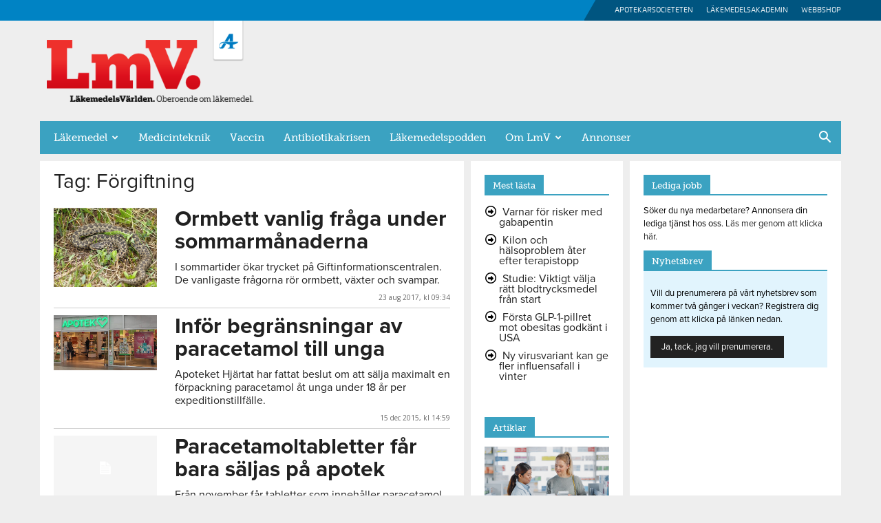

--- FILE ---
content_type: text/html; charset=UTF-8
request_url: https://www.lakemedelsvarlden.se/taggar/forgiftning/
body_size: 21644
content:
<!doctype html >
<!--[if IE 8]>    <html class="ie8" lang="en"> <![endif]-->
<!--[if IE 9]>    <html class="ie9" lang="en"> <![endif]-->
<!--[if gt IE 8]><!--> <html lang="sv-SE"> <!--<![endif]-->
<head>
    <title>Förgiftning-arkiv - LäkemedelsVärlden</title>
    <meta charset="UTF-8" />
    <meta name="viewport" content="width=device-width, initial-scale=1.0">
    <link rel="pingback" href="https://www.lakemedelsvarlden.se/xmlrpc.php" />
        <!-- Google Consent V2 -->
    <script>
      window.dataLayer = window.dataLayer || [];
      function gtag() {
        dataLayer.push(arguments);
      }
      gtag("consent", "default", {
        ad_storage: "denied",
        ad_user_data: "denied",
        ad_personalization: "denied",
        analytics_storage: "denied",
        functionality_storage: "denied",
        personalization_storage: "denied",
        security_storage: "granted",
        wait_for_update: 2000,
      });
      gtag("set", "ads_data_redaction", true);
      gtag("set", "url_passthrough", true);
    </script>
    <!-- Google tag (gtag.js) -->
  <script async src="https://www.googletagmanager.com/gtag/js?id=G-LT9R88EWJL"></script>
  <script>
  		window.dataLayer = window.dataLayer || [];
  		function gtag(){dataLayer.push(arguments);}
  			gtag('js', new Date());
  		gtag('config', 'G-LT9R88EWJL');
  </script>
<meta name='robots' content='index, follow, max-image-preview:large, max-snippet:-1, max-video-preview:-1' />
	<style>img:is([sizes="auto" i], [sizes^="auto," i]) { contain-intrinsic-size: 3000px 1500px }</style>
	<script id="cookieyes" type="text/javascript" src="https://cdn-cookieyes.com/client_data/f7dcd27f2bfd88a44d770502/script.js"></script><link rel="icon" type="image/png" href="https://www.lakemedelsvarlden.se/wp-content/uploads/2016/12/favicon.png">
	<!-- This site is optimized with the Yoast SEO plugin v24.6 - https://yoast.com/wordpress/plugins/seo/ -->
	<link rel="canonical" href="https://www.lakemedelsvarlden.se/taggar/forgiftning/" />
	<meta property="og:locale" content="sv_SE" />
	<meta property="og:type" content="article" />
	<meta property="og:title" content="Förgiftning-arkiv - LäkemedelsVärlden" />
	<meta property="og:url" content="https://www.lakemedelsvarlden.se/taggar/forgiftning/" />
	<meta property="og:site_name" content="LäkemedelsVärlden" />
	<meta name="twitter:card" content="summary_large_image" />
	<meta name="twitter:site" content="@LmVarlden" />
	<script type="application/ld+json" class="yoast-schema-graph">{"@context":"https://schema.org","@graph":[{"@type":"CollectionPage","@id":"https://www.lakemedelsvarlden.se/taggar/forgiftning/","url":"https://www.lakemedelsvarlden.se/taggar/forgiftning/","name":"Förgiftning-arkiv - LäkemedelsVärlden","isPartOf":{"@id":"https://www.lakemedelsvarlden.se/#website"},"primaryImageOfPage":{"@id":"https://www.lakemedelsvarlden.se/taggar/forgiftning/#primaryimage"},"image":{"@id":"https://www.lakemedelsvarlden.se/taggar/forgiftning/#primaryimage"},"thumbnailUrl":"https://www.lakemedelsvarlden.se/wp-content/uploads/2017/08/Huggorm_stor_wp.jpg","breadcrumb":{"@id":"https://www.lakemedelsvarlden.se/taggar/forgiftning/#breadcrumb"},"inLanguage":"sv-SE"},{"@type":"ImageObject","inLanguage":"sv-SE","@id":"https://www.lakemedelsvarlden.se/taggar/forgiftning/#primaryimage","url":"https://www.lakemedelsvarlden.se/wp-content/uploads/2017/08/Huggorm_stor_wp.jpg","contentUrl":"https://www.lakemedelsvarlden.se/wp-content/uploads/2017/08/Huggorm_stor_wp.jpg","width":580,"height":446},{"@type":"BreadcrumbList","@id":"https://www.lakemedelsvarlden.se/taggar/forgiftning/#breadcrumb","itemListElement":[{"@type":"ListItem","position":1,"name":"Hem","item":"https://www.lakemedelsvarlden.se/"},{"@type":"ListItem","position":2,"name":"Förgiftning"}]},{"@type":"WebSite","@id":"https://www.lakemedelsvarlden.se/#website","url":"https://www.lakemedelsvarlden.se/","name":"LäkemedelsVärlden","description":"Oberoende om läkemedel","publisher":{"@id":"https://www.lakemedelsvarlden.se/#organization"},"potentialAction":[{"@type":"SearchAction","target":{"@type":"EntryPoint","urlTemplate":"https://www.lakemedelsvarlden.se/?s={search_term_string}"},"query-input":{"@type":"PropertyValueSpecification","valueRequired":true,"valueName":"search_term_string"}}],"inLanguage":"sv-SE"},{"@type":"Organization","@id":"https://www.lakemedelsvarlden.se/#organization","name":"LäkemedelsVärlden","url":"https://www.lakemedelsvarlden.se/","logo":{"@type":"ImageObject","inLanguage":"sv-SE","@id":"https://www.lakemedelsvarlden.se/#/schema/logo/image/","url":"https://www.lakemedelsvarlden.se/wp-content/uploads/2016/12/logo.png","contentUrl":"https://www.lakemedelsvarlden.se/wp-content/uploads/2016/12/logo.png","width":382,"height":115,"caption":"LäkemedelsVärlden"},"image":{"@id":"https://www.lakemedelsvarlden.se/#/schema/logo/image/"},"sameAs":["https://www.facebook.com/lakemedelsvarlden/","https://x.com/LmVarlden"]}]}</script>
	<!-- / Yoast SEO plugin. -->


<link rel='dns-prefetch' href='//fonts.googleapis.com' />
<link rel='dns-prefetch' href='//use.fontawesome.com' />
<link rel="alternate" type="application/rss+xml" title="LäkemedelsVärlden &raquo; Webbflöde" href="https://www.lakemedelsvarlden.se/feed/" />
<link rel="alternate" type="application/rss+xml" title="LäkemedelsVärlden &raquo; Kommentarsflöde" href="https://www.lakemedelsvarlden.se/comments/feed/" />
<link rel="alternate" type="application/rss+xml" title="LäkemedelsVärlden &raquo; etikettflöde för Förgiftning" href="https://www.lakemedelsvarlden.se/taggar/forgiftning/feed/" />
<script type="text/javascript">
/* <![CDATA[ */
window._wpemojiSettings = {"baseUrl":"https:\/\/s.w.org\/images\/core\/emoji\/15.0.3\/72x72\/","ext":".png","svgUrl":"https:\/\/s.w.org\/images\/core\/emoji\/15.0.3\/svg\/","svgExt":".svg","source":{"concatemoji":"https:\/\/www.lakemedelsvarlden.se\/wp-includes\/js\/wp-emoji-release.min.js?ver=40d56e81d46eeb2cee5e3a366e77e4fd"}};
/*! This file is auto-generated */
!function(i,n){var o,s,e;function c(e){try{var t={supportTests:e,timestamp:(new Date).valueOf()};sessionStorage.setItem(o,JSON.stringify(t))}catch(e){}}function p(e,t,n){e.clearRect(0,0,e.canvas.width,e.canvas.height),e.fillText(t,0,0);var t=new Uint32Array(e.getImageData(0,0,e.canvas.width,e.canvas.height).data),r=(e.clearRect(0,0,e.canvas.width,e.canvas.height),e.fillText(n,0,0),new Uint32Array(e.getImageData(0,0,e.canvas.width,e.canvas.height).data));return t.every(function(e,t){return e===r[t]})}function u(e,t,n){switch(t){case"flag":return n(e,"\ud83c\udff3\ufe0f\u200d\u26a7\ufe0f","\ud83c\udff3\ufe0f\u200b\u26a7\ufe0f")?!1:!n(e,"\ud83c\uddfa\ud83c\uddf3","\ud83c\uddfa\u200b\ud83c\uddf3")&&!n(e,"\ud83c\udff4\udb40\udc67\udb40\udc62\udb40\udc65\udb40\udc6e\udb40\udc67\udb40\udc7f","\ud83c\udff4\u200b\udb40\udc67\u200b\udb40\udc62\u200b\udb40\udc65\u200b\udb40\udc6e\u200b\udb40\udc67\u200b\udb40\udc7f");case"emoji":return!n(e,"\ud83d\udc26\u200d\u2b1b","\ud83d\udc26\u200b\u2b1b")}return!1}function f(e,t,n){var r="undefined"!=typeof WorkerGlobalScope&&self instanceof WorkerGlobalScope?new OffscreenCanvas(300,150):i.createElement("canvas"),a=r.getContext("2d",{willReadFrequently:!0}),o=(a.textBaseline="top",a.font="600 32px Arial",{});return e.forEach(function(e){o[e]=t(a,e,n)}),o}function t(e){var t=i.createElement("script");t.src=e,t.defer=!0,i.head.appendChild(t)}"undefined"!=typeof Promise&&(o="wpEmojiSettingsSupports",s=["flag","emoji"],n.supports={everything:!0,everythingExceptFlag:!0},e=new Promise(function(e){i.addEventListener("DOMContentLoaded",e,{once:!0})}),new Promise(function(t){var n=function(){try{var e=JSON.parse(sessionStorage.getItem(o));if("object"==typeof e&&"number"==typeof e.timestamp&&(new Date).valueOf()<e.timestamp+604800&&"object"==typeof e.supportTests)return e.supportTests}catch(e){}return null}();if(!n){if("undefined"!=typeof Worker&&"undefined"!=typeof OffscreenCanvas&&"undefined"!=typeof URL&&URL.createObjectURL&&"undefined"!=typeof Blob)try{var e="postMessage("+f.toString()+"("+[JSON.stringify(s),u.toString(),p.toString()].join(",")+"));",r=new Blob([e],{type:"text/javascript"}),a=new Worker(URL.createObjectURL(r),{name:"wpTestEmojiSupports"});return void(a.onmessage=function(e){c(n=e.data),a.terminate(),t(n)})}catch(e){}c(n=f(s,u,p))}t(n)}).then(function(e){for(var t in e)n.supports[t]=e[t],n.supports.everything=n.supports.everything&&n.supports[t],"flag"!==t&&(n.supports.everythingExceptFlag=n.supports.everythingExceptFlag&&n.supports[t]);n.supports.everythingExceptFlag=n.supports.everythingExceptFlag&&!n.supports.flag,n.DOMReady=!1,n.readyCallback=function(){n.DOMReady=!0}}).then(function(){return e}).then(function(){var e;n.supports.everything||(n.readyCallback(),(e=n.source||{}).concatemoji?t(e.concatemoji):e.wpemoji&&e.twemoji&&(t(e.twemoji),t(e.wpemoji)))}))}((window,document),window._wpemojiSettings);
/* ]]> */
</script>
<style id='wp-emoji-styles-inline-css' type='text/css'>

	img.wp-smiley, img.emoji {
		display: inline !important;
		border: none !important;
		box-shadow: none !important;
		height: 1em !important;
		width: 1em !important;
		margin: 0 0.07em !important;
		vertical-align: -0.1em !important;
		background: none !important;
		padding: 0 !important;
	}
</style>
<link rel='stylesheet' id='font-awesome-svg-styles-css' href='https://www.lakemedelsvarlden.se/wp-content/uploads/font-awesome/v6.7.2/css/svg-with-js.css' type='text/css' media='all' />
<style id='font-awesome-svg-styles-inline-css' type='text/css'>
   .wp-block-font-awesome-icon svg::before,
   .wp-rich-text-font-awesome-icon svg::before {content: unset;}
</style>
<style id='classic-theme-styles-inline-css' type='text/css'>
/*! This file is auto-generated */
.wp-block-button__link{color:#fff;background-color:#32373c;border-radius:9999px;box-shadow:none;text-decoration:none;padding:calc(.667em + 2px) calc(1.333em + 2px);font-size:1.125em}.wp-block-file__button{background:#32373c;color:#fff;text-decoration:none}
</style>
<style id='global-styles-inline-css' type='text/css'>
:root{--wp--preset--aspect-ratio--square: 1;--wp--preset--aspect-ratio--4-3: 4/3;--wp--preset--aspect-ratio--3-4: 3/4;--wp--preset--aspect-ratio--3-2: 3/2;--wp--preset--aspect-ratio--2-3: 2/3;--wp--preset--aspect-ratio--16-9: 16/9;--wp--preset--aspect-ratio--9-16: 9/16;--wp--preset--color--black: #000000;--wp--preset--color--cyan-bluish-gray: #abb8c3;--wp--preset--color--white: #ffffff;--wp--preset--color--pale-pink: #f78da7;--wp--preset--color--vivid-red: #cf2e2e;--wp--preset--color--luminous-vivid-orange: #ff6900;--wp--preset--color--luminous-vivid-amber: #fcb900;--wp--preset--color--light-green-cyan: #7bdcb5;--wp--preset--color--vivid-green-cyan: #00d084;--wp--preset--color--pale-cyan-blue: #8ed1fc;--wp--preset--color--vivid-cyan-blue: #0693e3;--wp--preset--color--vivid-purple: #9b51e0;--wp--preset--gradient--vivid-cyan-blue-to-vivid-purple: linear-gradient(135deg,rgba(6,147,227,1) 0%,rgb(155,81,224) 100%);--wp--preset--gradient--light-green-cyan-to-vivid-green-cyan: linear-gradient(135deg,rgb(122,220,180) 0%,rgb(0,208,130) 100%);--wp--preset--gradient--luminous-vivid-amber-to-luminous-vivid-orange: linear-gradient(135deg,rgba(252,185,0,1) 0%,rgba(255,105,0,1) 100%);--wp--preset--gradient--luminous-vivid-orange-to-vivid-red: linear-gradient(135deg,rgba(255,105,0,1) 0%,rgb(207,46,46) 100%);--wp--preset--gradient--very-light-gray-to-cyan-bluish-gray: linear-gradient(135deg,rgb(238,238,238) 0%,rgb(169,184,195) 100%);--wp--preset--gradient--cool-to-warm-spectrum: linear-gradient(135deg,rgb(74,234,220) 0%,rgb(151,120,209) 20%,rgb(207,42,186) 40%,rgb(238,44,130) 60%,rgb(251,105,98) 80%,rgb(254,248,76) 100%);--wp--preset--gradient--blush-light-purple: linear-gradient(135deg,rgb(255,206,236) 0%,rgb(152,150,240) 100%);--wp--preset--gradient--blush-bordeaux: linear-gradient(135deg,rgb(254,205,165) 0%,rgb(254,45,45) 50%,rgb(107,0,62) 100%);--wp--preset--gradient--luminous-dusk: linear-gradient(135deg,rgb(255,203,112) 0%,rgb(199,81,192) 50%,rgb(65,88,208) 100%);--wp--preset--gradient--pale-ocean: linear-gradient(135deg,rgb(255,245,203) 0%,rgb(182,227,212) 50%,rgb(51,167,181) 100%);--wp--preset--gradient--electric-grass: linear-gradient(135deg,rgb(202,248,128) 0%,rgb(113,206,126) 100%);--wp--preset--gradient--midnight: linear-gradient(135deg,rgb(2,3,129) 0%,rgb(40,116,252) 100%);--wp--preset--font-size--small: 11px;--wp--preset--font-size--medium: 20px;--wp--preset--font-size--large: 32px;--wp--preset--font-size--x-large: 42px;--wp--preset--font-size--regular: 15px;--wp--preset--font-size--larger: 50px;--wp--preset--spacing--20: 0.44rem;--wp--preset--spacing--30: 0.67rem;--wp--preset--spacing--40: 1rem;--wp--preset--spacing--50: 1.5rem;--wp--preset--spacing--60: 2.25rem;--wp--preset--spacing--70: 3.38rem;--wp--preset--spacing--80: 5.06rem;--wp--preset--shadow--natural: 6px 6px 9px rgba(0, 0, 0, 0.2);--wp--preset--shadow--deep: 12px 12px 50px rgba(0, 0, 0, 0.4);--wp--preset--shadow--sharp: 6px 6px 0px rgba(0, 0, 0, 0.2);--wp--preset--shadow--outlined: 6px 6px 0px -3px rgba(255, 255, 255, 1), 6px 6px rgba(0, 0, 0, 1);--wp--preset--shadow--crisp: 6px 6px 0px rgba(0, 0, 0, 1);}:where(.is-layout-flex){gap: 0.5em;}:where(.is-layout-grid){gap: 0.5em;}body .is-layout-flex{display: flex;}.is-layout-flex{flex-wrap: wrap;align-items: center;}.is-layout-flex > :is(*, div){margin: 0;}body .is-layout-grid{display: grid;}.is-layout-grid > :is(*, div){margin: 0;}:where(.wp-block-columns.is-layout-flex){gap: 2em;}:where(.wp-block-columns.is-layout-grid){gap: 2em;}:where(.wp-block-post-template.is-layout-flex){gap: 1.25em;}:where(.wp-block-post-template.is-layout-grid){gap: 1.25em;}.has-black-color{color: var(--wp--preset--color--black) !important;}.has-cyan-bluish-gray-color{color: var(--wp--preset--color--cyan-bluish-gray) !important;}.has-white-color{color: var(--wp--preset--color--white) !important;}.has-pale-pink-color{color: var(--wp--preset--color--pale-pink) !important;}.has-vivid-red-color{color: var(--wp--preset--color--vivid-red) !important;}.has-luminous-vivid-orange-color{color: var(--wp--preset--color--luminous-vivid-orange) !important;}.has-luminous-vivid-amber-color{color: var(--wp--preset--color--luminous-vivid-amber) !important;}.has-light-green-cyan-color{color: var(--wp--preset--color--light-green-cyan) !important;}.has-vivid-green-cyan-color{color: var(--wp--preset--color--vivid-green-cyan) !important;}.has-pale-cyan-blue-color{color: var(--wp--preset--color--pale-cyan-blue) !important;}.has-vivid-cyan-blue-color{color: var(--wp--preset--color--vivid-cyan-blue) !important;}.has-vivid-purple-color{color: var(--wp--preset--color--vivid-purple) !important;}.has-black-background-color{background-color: var(--wp--preset--color--black) !important;}.has-cyan-bluish-gray-background-color{background-color: var(--wp--preset--color--cyan-bluish-gray) !important;}.has-white-background-color{background-color: var(--wp--preset--color--white) !important;}.has-pale-pink-background-color{background-color: var(--wp--preset--color--pale-pink) !important;}.has-vivid-red-background-color{background-color: var(--wp--preset--color--vivid-red) !important;}.has-luminous-vivid-orange-background-color{background-color: var(--wp--preset--color--luminous-vivid-orange) !important;}.has-luminous-vivid-amber-background-color{background-color: var(--wp--preset--color--luminous-vivid-amber) !important;}.has-light-green-cyan-background-color{background-color: var(--wp--preset--color--light-green-cyan) !important;}.has-vivid-green-cyan-background-color{background-color: var(--wp--preset--color--vivid-green-cyan) !important;}.has-pale-cyan-blue-background-color{background-color: var(--wp--preset--color--pale-cyan-blue) !important;}.has-vivid-cyan-blue-background-color{background-color: var(--wp--preset--color--vivid-cyan-blue) !important;}.has-vivid-purple-background-color{background-color: var(--wp--preset--color--vivid-purple) !important;}.has-black-border-color{border-color: var(--wp--preset--color--black) !important;}.has-cyan-bluish-gray-border-color{border-color: var(--wp--preset--color--cyan-bluish-gray) !important;}.has-white-border-color{border-color: var(--wp--preset--color--white) !important;}.has-pale-pink-border-color{border-color: var(--wp--preset--color--pale-pink) !important;}.has-vivid-red-border-color{border-color: var(--wp--preset--color--vivid-red) !important;}.has-luminous-vivid-orange-border-color{border-color: var(--wp--preset--color--luminous-vivid-orange) !important;}.has-luminous-vivid-amber-border-color{border-color: var(--wp--preset--color--luminous-vivid-amber) !important;}.has-light-green-cyan-border-color{border-color: var(--wp--preset--color--light-green-cyan) !important;}.has-vivid-green-cyan-border-color{border-color: var(--wp--preset--color--vivid-green-cyan) !important;}.has-pale-cyan-blue-border-color{border-color: var(--wp--preset--color--pale-cyan-blue) !important;}.has-vivid-cyan-blue-border-color{border-color: var(--wp--preset--color--vivid-cyan-blue) !important;}.has-vivid-purple-border-color{border-color: var(--wp--preset--color--vivid-purple) !important;}.has-vivid-cyan-blue-to-vivid-purple-gradient-background{background: var(--wp--preset--gradient--vivid-cyan-blue-to-vivid-purple) !important;}.has-light-green-cyan-to-vivid-green-cyan-gradient-background{background: var(--wp--preset--gradient--light-green-cyan-to-vivid-green-cyan) !important;}.has-luminous-vivid-amber-to-luminous-vivid-orange-gradient-background{background: var(--wp--preset--gradient--luminous-vivid-amber-to-luminous-vivid-orange) !important;}.has-luminous-vivid-orange-to-vivid-red-gradient-background{background: var(--wp--preset--gradient--luminous-vivid-orange-to-vivid-red) !important;}.has-very-light-gray-to-cyan-bluish-gray-gradient-background{background: var(--wp--preset--gradient--very-light-gray-to-cyan-bluish-gray) !important;}.has-cool-to-warm-spectrum-gradient-background{background: var(--wp--preset--gradient--cool-to-warm-spectrum) !important;}.has-blush-light-purple-gradient-background{background: var(--wp--preset--gradient--blush-light-purple) !important;}.has-blush-bordeaux-gradient-background{background: var(--wp--preset--gradient--blush-bordeaux) !important;}.has-luminous-dusk-gradient-background{background: var(--wp--preset--gradient--luminous-dusk) !important;}.has-pale-ocean-gradient-background{background: var(--wp--preset--gradient--pale-ocean) !important;}.has-electric-grass-gradient-background{background: var(--wp--preset--gradient--electric-grass) !important;}.has-midnight-gradient-background{background: var(--wp--preset--gradient--midnight) !important;}.has-small-font-size{font-size: var(--wp--preset--font-size--small) !important;}.has-medium-font-size{font-size: var(--wp--preset--font-size--medium) !important;}.has-large-font-size{font-size: var(--wp--preset--font-size--large) !important;}.has-x-large-font-size{font-size: var(--wp--preset--font-size--x-large) !important;}
:where(.wp-block-post-template.is-layout-flex){gap: 1.25em;}:where(.wp-block-post-template.is-layout-grid){gap: 1.25em;}
:where(.wp-block-columns.is-layout-flex){gap: 2em;}:where(.wp-block-columns.is-layout-grid){gap: 2em;}
:root :where(.wp-block-pullquote){font-size: 1.5em;line-height: 1.6;}
</style>
<link rel='stylesheet' id='style-css' href='https://www.lakemedelsvarlden.se/wp-content/plugins/enestedt-puff/css/style.css?ver=40d56e81d46eeb2cee5e3a366e77e4fd' type='text/css' media='all' />
<link rel='stylesheet' id='wp-carousel-pro-css-main-css' href='https://www.lakemedelsvarlden.se/wp-content/plugins/wordpress-carousel-pro/inc/owl-carousel/owl.carousel.css?ver=40d56e81d46eeb2cee5e3a366e77e4fd' type='text/css' media='all' />
<link rel='stylesheet' id='wp-carousel-pro-css-transition-css' href='https://www.lakemedelsvarlden.se/wp-content/plugins/wordpress-carousel-pro/inc/owl-carousel/owl.transitions.css?ver=40d56e81d46eeb2cee5e3a366e77e4fd' type='text/css' media='all' />
<link rel='stylesheet' id='wp-carousel-pro-css-theme-css' href='https://www.lakemedelsvarlden.se/wp-content/plugins/wordpress-carousel-pro/inc/owl-carousel/owl.theme.css?ver=40d56e81d46eeb2cee5e3a366e77e4fd' type='text/css' media='all' />
<link rel='stylesheet' id='wp-carousel-pro-font-awesome-css' href='https://www.lakemedelsvarlden.se/wp-content/plugins/wordpress-carousel-pro/css/font-awesome.css?ver=40d56e81d46eeb2cee5e3a366e77e4fd' type='text/css' media='all' />
<link rel='stylesheet' id='wcp-nivo-lightbox-css-css' href='https://www.lakemedelsvarlden.se/wp-content/plugins/wordpress-carousel-pro/inc/nivo-lightbox/nivo-lightbox.css?ver=40d56e81d46eeb2cee5e3a366e77e4fd' type='text/css' media='all' />
<link rel='stylesheet' id='wcp-nivo-lightbox-css-theme-css' href='https://www.lakemedelsvarlden.se/wp-content/plugins/wordpress-carousel-pro/inc/nivo-lightbox/themes/default/default.css?ver=40d56e81d46eeb2cee5e3a366e77e4fd' type='text/css' media='all' />
<link rel='stylesheet' id='wcp-plugin-main-css-css' href='https://www.lakemedelsvarlden.se/wp-content/plugins/wordpress-carousel-pro/css/style.css?ver=40d56e81d46eeb2cee5e3a366e77e4fd' type='text/css' media='all' />
<link rel='stylesheet' id='ppress-frontend-css' href='https://www.lakemedelsvarlden.se/wp-content/plugins/wp-user-avatar/assets/css/frontend.min.css?ver=4.16.7' type='text/css' media='all' />
<link rel='stylesheet' id='ppress-flatpickr-css' href='https://www.lakemedelsvarlden.se/wp-content/plugins/wp-user-avatar/assets/flatpickr/flatpickr.min.css?ver=4.16.7' type='text/css' media='all' />
<link rel='stylesheet' id='ppress-select2-css' href='https://www.lakemedelsvarlden.se/wp-content/plugins/wp-user-avatar/assets/select2/select2.min.css?ver=40d56e81d46eeb2cee5e3a366e77e4fd' type='text/css' media='all' />
<link rel='stylesheet' id='td-plugin-multi-purpose-css' href='https://www.lakemedelsvarlden.se/wp-content/plugins/td-composer/td-multi-purpose/style.css?ver=492e3cf54bd42df3b24a3de8e2307cafx' type='text/css' media='all' />
<link rel='stylesheet' id='google-fonts-style-css' href='https://fonts.googleapis.com/css?family=Open+Sans%3A400%2C600%2C700%7CRoboto%3A400%2C600%2C700&#038;display=swap&#038;ver=12.7.1' type='text/css' media='all' />
<link rel='stylesheet' id='font-awesome-official-css' href='https://use.fontawesome.com/releases/v6.7.2/css/all.css' type='text/css' media='all' integrity="sha384-nRgPTkuX86pH8yjPJUAFuASXQSSl2/bBUiNV47vSYpKFxHJhbcrGnmlYpYJMeD7a" crossorigin="anonymous" />
<style id='akismet-widget-style-inline-css' type='text/css'>

			.a-stats {
				--akismet-color-mid-green: #357b49;
				--akismet-color-white: #fff;
				--akismet-color-light-grey: #f6f7f7;

				max-width: 350px;
				width: auto;
			}

			.a-stats * {
				all: unset;
				box-sizing: border-box;
			}

			.a-stats strong {
				font-weight: 600;
			}

			.a-stats a.a-stats__link,
			.a-stats a.a-stats__link:visited,
			.a-stats a.a-stats__link:active {
				background: var(--akismet-color-mid-green);
				border: none;
				box-shadow: none;
				border-radius: 8px;
				color: var(--akismet-color-white);
				cursor: pointer;
				display: block;
				font-family: -apple-system, BlinkMacSystemFont, 'Segoe UI', 'Roboto', 'Oxygen-Sans', 'Ubuntu', 'Cantarell', 'Helvetica Neue', sans-serif;
				font-weight: 500;
				padding: 12px;
				text-align: center;
				text-decoration: none;
				transition: all 0.2s ease;
			}

			/* Extra specificity to deal with TwentyTwentyOne focus style */
			.widget .a-stats a.a-stats__link:focus {
				background: var(--akismet-color-mid-green);
				color: var(--akismet-color-white);
				text-decoration: none;
			}

			.a-stats a.a-stats__link:hover {
				filter: brightness(110%);
				box-shadow: 0 4px 12px rgba(0, 0, 0, 0.06), 0 0 2px rgba(0, 0, 0, 0.16);
			}

			.a-stats .count {
				color: var(--akismet-color-white);
				display: block;
				font-size: 1.5em;
				line-height: 1.4;
				padding: 0 13px;
				white-space: nowrap;
			}
		
</style>
<link rel='stylesheet' id='td-theme-css' href='https://www.lakemedelsvarlden.se/wp-content/themes/Newspaper/style.css?ver=12.7.1' type='text/css' media='all' />
<style id='td-theme-inline-css' type='text/css'>@media (max-width:767px){.td-header-desktop-wrap{display:none}}@media (min-width:767px){.td-header-mobile-wrap{display:none}}</style>
<link rel='stylesheet' id='td-theme-child-css' href='https://www.lakemedelsvarlden.se/wp-content/themes/Newspaper-child/style.css?ver=12.7.1c' type='text/css' media='all' />
<link rel='stylesheet' id='js_composer_front-css' href='https://www.lakemedelsvarlden.se/wp-content/plugins/js_composer/assets/css/js_composer.min.css?ver=6.1' type='text/css' media='all' />
<link rel='stylesheet' id='td-legacy-framework-front-style-css' href='https://www.lakemedelsvarlden.se/wp-content/plugins/td-composer/legacy/Newspaper/assets/css/td_legacy_main.css?ver=492e3cf54bd42df3b24a3de8e2307cafx' type='text/css' media='all' />
<link rel='stylesheet' id='td-standard-pack-framework-front-style-css' href='https://www.lakemedelsvarlden.se/wp-content/plugins/td-standard-pack/Newspaper/assets/css/td_standard_pack_main.css?ver=8ae1459a1d876d507918f73cef68310e' type='text/css' media='all' />
<link rel='stylesheet' id='font-awesome-official-v4shim-css' href='https://use.fontawesome.com/releases/v6.7.2/css/v4-shims.css' type='text/css' media='all' integrity="sha384-npPMK6zwqNmU3qyCCxEcWJkLBNYxEFM1nGgSoAWuCCXqVVz0cvwKEMfyTNkOxM2N" crossorigin="anonymous" />
<script type="text/javascript" src="https://www.lakemedelsvarlden.se/wp-includes/js/jquery/jquery.min.js?ver=3.7.1" id="jquery-core-js"></script>
<script type="text/javascript" src="https://www.lakemedelsvarlden.se/wp-includes/js/jquery/jquery-migrate.min.js?ver=3.4.1" id="jquery-migrate-js"></script>
<script type="text/javascript" src="https://www.lakemedelsvarlden.se/wp-content/plugins/wp-user-avatar/assets/flatpickr/flatpickr.min.js?ver=4.16.7" id="ppress-flatpickr-js"></script>
<script type="text/javascript" src="https://www.lakemedelsvarlden.se/wp-content/plugins/wp-user-avatar/assets/select2/select2.min.js?ver=4.16.7" id="ppress-select2-js"></script>
<link rel="https://api.w.org/" href="https://www.lakemedelsvarlden.se/wp-json/" /><link rel="alternate" title="JSON" type="application/json" href="https://www.lakemedelsvarlden.se/wp-json/wp/v2/tags/111" /><link rel="EditURI" type="application/rsd+xml" title="RSD" href="https://www.lakemedelsvarlden.se/xmlrpc.php?rsd" />


<!-- This site is using AdRotate v5.13.6.1 to display their advertisements - https://ajdg.solutions/ -->
<!-- AdRotate CSS -->
<style type="text/css" media="screen">
	.g { margin:0px; padding:0px; overflow:hidden; line-height:1; zoom:1; }
	.g img { height:auto; }
	.g-col { position:relative; float:left; }
	.g-col:first-child { margin-left: 0; }
	.g-col:last-child { margin-right: 0; }
	@media only screen and (max-width: 480px) {
		.g-col, .g-dyn, .g-single { width:100%; margin-left:0; margin-right:0; }
	}
</style>
<!-- /AdRotate CSS -->

<script type="text/javascript">
(function(url){
	if(/(?:Chrome\/26\.0\.1410\.63 Safari\/537\.31|WordfenceTestMonBot)/.test(navigator.userAgent)){ return; }
	var addEvent = function(evt, handler) {
		if (window.addEventListener) {
			document.addEventListener(evt, handler, false);
		} else if (window.attachEvent) {
			document.attachEvent('on' + evt, handler);
		}
	};
	var removeEvent = function(evt, handler) {
		if (window.removeEventListener) {
			document.removeEventListener(evt, handler, false);
		} else if (window.detachEvent) {
			document.detachEvent('on' + evt, handler);
		}
	};
	var evts = 'contextmenu dblclick drag dragend dragenter dragleave dragover dragstart drop keydown keypress keyup mousedown mousemove mouseout mouseover mouseup mousewheel scroll'.split(' ');
	var logHuman = function() {
		if (window.wfLogHumanRan) { return; }
		window.wfLogHumanRan = true;
		var wfscr = document.createElement('script');
		wfscr.type = 'text/javascript';
		wfscr.async = true;
		wfscr.src = url + '&r=' + Math.random();
		(document.getElementsByTagName('head')[0]||document.getElementsByTagName('body')[0]).appendChild(wfscr);
		for (var i = 0; i < evts.length; i++) {
			removeEvent(evts[i], logHuman);
		}
	};
	for (var i = 0; i < evts.length; i++) {
		addEvent(evts[i], logHuman);
	}
})('//www.lakemedelsvarlden.se/?wordfence_lh=1&hid=D0BDDED11EA6DD82145A95F1522DF0EE');
</script><style type="text/css">.recentcomments a{display:inline !important;padding:0 !important;margin:0 !important;}</style><meta name="generator" content="Powered by WPBakery Page Builder - drag and drop page builder for WordPress."/>

<!-- JS generated by theme -->

<script type="text/javascript" id="td-generated-header-js">
    
    

	    var tdBlocksArray = []; //here we store all the items for the current page

	    // td_block class - each ajax block uses a object of this class for requests
	    function tdBlock() {
		    this.id = '';
		    this.block_type = 1; //block type id (1-234 etc)
		    this.atts = '';
		    this.td_column_number = '';
		    this.td_current_page = 1; //
		    this.post_count = 0; //from wp
		    this.found_posts = 0; //from wp
		    this.max_num_pages = 0; //from wp
		    this.td_filter_value = ''; //current live filter value
		    this.is_ajax_running = false;
		    this.td_user_action = ''; // load more or infinite loader (used by the animation)
		    this.header_color = '';
		    this.ajax_pagination_infinite_stop = ''; //show load more at page x
	    }

        // td_js_generator - mini detector
        ( function () {
            var htmlTag = document.getElementsByTagName("html")[0];

	        if ( navigator.userAgent.indexOf("MSIE 10.0") > -1 ) {
                htmlTag.className += ' ie10';
            }

            if ( !!navigator.userAgent.match(/Trident.*rv\:11\./) ) {
                htmlTag.className += ' ie11';
            }

	        if ( navigator.userAgent.indexOf("Edge") > -1 ) {
                htmlTag.className += ' ieEdge';
            }

            if ( /(iPad|iPhone|iPod)/g.test(navigator.userAgent) ) {
                htmlTag.className += ' td-md-is-ios';
            }

            var user_agent = navigator.userAgent.toLowerCase();
            if ( user_agent.indexOf("android") > -1 ) {
                htmlTag.className += ' td-md-is-android';
            }

            if ( -1 !== navigator.userAgent.indexOf('Mac OS X')  ) {
                htmlTag.className += ' td-md-is-os-x';
            }

            if ( /chrom(e|ium)/.test(navigator.userAgent.toLowerCase()) ) {
               htmlTag.className += ' td-md-is-chrome';
            }

            if ( -1 !== navigator.userAgent.indexOf('Firefox') ) {
                htmlTag.className += ' td-md-is-firefox';
            }

            if ( -1 !== navigator.userAgent.indexOf('Safari') && -1 === navigator.userAgent.indexOf('Chrome') ) {
                htmlTag.className += ' td-md-is-safari';
            }

            if( -1 !== navigator.userAgent.indexOf('IEMobile') ){
                htmlTag.className += ' td-md-is-iemobile';
            }

        })();

        var tdLocalCache = {};

        ( function () {
            "use strict";

            tdLocalCache = {
                data: {},
                remove: function (resource_id) {
                    delete tdLocalCache.data[resource_id];
                },
                exist: function (resource_id) {
                    return tdLocalCache.data.hasOwnProperty(resource_id) && tdLocalCache.data[resource_id] !== null;
                },
                get: function (resource_id) {
                    return tdLocalCache.data[resource_id];
                },
                set: function (resource_id, cachedData) {
                    tdLocalCache.remove(resource_id);
                    tdLocalCache.data[resource_id] = cachedData;
                }
            };
        })();

    
    
var td_viewport_interval_list=[{"limitBottom":767,"sidebarWidth":228},{"limitBottom":1018,"sidebarWidth":300},{"limitBottom":1140,"sidebarWidth":324}];
var td_animation_stack_effect="type0";
var tds_animation_stack=true;
var td_animation_stack_specific_selectors=".entry-thumb, img, .td-lazy-img";
var td_animation_stack_general_selectors=".td-animation-stack img, .td-animation-stack .entry-thumb, .post img, .td-animation-stack .td-lazy-img";
var tdc_is_installed="yes";
var tdc_domain_active=false;
var td_ajax_url="https:\/\/www.lakemedelsvarlden.se\/wp-admin\/admin-ajax.php?td_theme_name=Newspaper&v=12.7.1";
var td_get_template_directory_uri="https:\/\/www.lakemedelsvarlden.se\/wp-content\/plugins\/td-composer\/legacy\/common";
var tds_snap_menu="snap";
var tds_logo_on_sticky="";
var tds_header_style="3";
var td_please_wait="Var god v\u00e4nta...";
var td_email_user_pass_incorrect="Fel l\u00f6senord";
var td_email_user_incorrect="Felaktig e-post eller anv\u00e4ndarnamn";
var td_email_incorrect="Felaktig e-.post";
var td_user_incorrect="Username incorrect!";
var td_email_user_empty="Email or username empty!";
var td_pass_empty="Pass empty!";
var td_pass_pattern_incorrect="Invalid Pass Pattern!";
var td_retype_pass_incorrect="Retyped Pass incorrect!";
var tds_more_articles_on_post_enable="show";
var tds_more_articles_on_post_time_to_wait="";
var tds_more_articles_on_post_pages_distance_from_top=0;
var tds_captcha="";
var tds_theme_color_site_wide="#3ba2c1";
var tds_smart_sidebar="";
var tdThemeName="Newspaper";
var tdThemeNameWl="Newspaper";
var td_magnific_popup_translation_tPrev="F\u00f6reg\u00e5ende (V\u00e4nster pil tangent)";
var td_magnific_popup_translation_tNext="N\u00e4sta (H\u00f6ger pil tangent)";
var td_magnific_popup_translation_tCounter="%curr% av %total%";
var td_magnific_popup_translation_ajax_tError="Inneh\u00e5llet fr\u00e5n %url% kan inte laddas";
var td_magnific_popup_translation_image_tError="Bilden  #%curr% kan inte laddas";
var tdBlockNonce="53611d3eca";
var tdMobileMenu="enabled";
var tdMobileSearch="enabled";
var tdDateNamesI18n={"month_names":["januari","februari","mars","april","maj","juni","juli","augusti","september","oktober","november","december"],"month_names_short":["jan","feb","mar","apr","maj","jun","jul","aug","sep","okt","nov","dec"],"day_names":["s\u00f6ndag","m\u00e5ndag","tisdag","onsdag","torsdag","fredag","l\u00f6rdag"],"day_names_short":["s\u00f6n","m\u00e5n","tis","ons","tor","fre","l\u00f6r"]};
var tdb_modal_confirm="Save";
var tdb_modal_cancel="Cancel";
var tdb_modal_confirm_alt="Yes";
var tdb_modal_cancel_alt="No";
var td_deploy_mode="deploy";
var td_ad_background_click_link="";
var td_ad_background_click_target="";
</script>


<!-- Header style compiled by theme -->

<style>@font-face{font-family:"Flexo-Regular";src:local("Flexo-Regular"),url("https://www.lakemedelsvarlden.se/wp-content/uploads/Flexo-Regular.woff") format("woff");font-display:swap}.td-page-content .widgettitle{color:#fff}ul.sf-menu>.menu-item>a{font-family:museo-slab;font-size:15px;font-weight:normal;text-transform:capitalize}.sf-menu ul .menu-item a{font-family:museo-slab;font-size:13px;font-weight:normal}.td-mobile-content .td-mobile-main-menu>li>a{font-family:museo-slab}.td-mobile-content .sub-menu a{font-family:museo-slab}#td-mobile-nav,#td-mobile-nav .wpb_button,.td-search-wrap-mob{font-family:museo-slab}.td-page-title,.td-category-title-holder .td-page-title{font-family:proxima-nova}.td-page-content p,.td-page-content li,.td-page-content .td_block_text_with_title,.wpb_text_column p{font-family:proxima-nova;font-size:16px;line-height:20px}.td-page-content h1,.wpb_text_column h1{font-family:proxima-nova}.td-page-content h2,.wpb_text_column h2{font-family:proxima-nova}.td-page-content h3,.wpb_text_column h3{font-family:proxima-nova}.td-page-content h4,.wpb_text_column h4{font-family:proxima-nova}.td-page-content h5,.wpb_text_column h5{font-family:proxima-nova}.td-page-content h6,.wpb_text_column h6{font-family:proxima-nova}body,p{font-family:proxima-nova;font-size:16px;line-height:19px;font-style:normal;font-weight:normal}.white-popup-block,.white-popup-block .wpb_button{font-family:proxima-nova}:root{--td_theme_color:#3ba2c1;--td_slider_text:rgba(59,162,193,0.7);--td_mobile_menu_color:#eeeeee;--td_mobile_icons_color:#3ba2c1;--td_mobile_gradient_one_mob:#333145;--td_mobile_gradient_two_mob:#3ba2c1;--td_page_title_color:#212121;--td_page_content_color:#212121;--td_page_h_color:#212121}@font-face{font-family:"Flexo-Regular";src:local("Flexo-Regular"),url("https://www.lakemedelsvarlden.se/wp-content/uploads/Flexo-Regular.woff") format("woff");font-display:swap}.td-header-style-12 .td-header-menu-wrap-full,.td-header-style-12 .td-affix,.td-grid-style-1.td-hover-1 .td-big-grid-post:hover .td-post-category,.td-grid-style-5.td-hover-1 .td-big-grid-post:hover .td-post-category,.td_category_template_3 .td-current-sub-category,.td_category_template_8 .td-category-header .td-category a.td-current-sub-category,.td_category_template_4 .td-category-siblings .td-category a:hover,.td_block_big_grid_9.td-grid-style-1 .td-post-category,.td_block_big_grid_9.td-grid-style-5 .td-post-category,.td-grid-style-6.td-hover-1 .td-module-thumb:after,.tdm-menu-active-style5 .td-header-menu-wrap .sf-menu>.current-menu-item>a,.tdm-menu-active-style5 .td-header-menu-wrap .sf-menu>.current-menu-ancestor>a,.tdm-menu-active-style5 .td-header-menu-wrap .sf-menu>.current-category-ancestor>a,.tdm-menu-active-style5 .td-header-menu-wrap .sf-menu>li>a:hover,.tdm-menu-active-style5 .td-header-menu-wrap .sf-menu>.sfHover>a{background-color:#3ba2c1}.td_mega_menu_sub_cats .cur-sub-cat,.td-mega-span h3 a:hover,.td_mod_mega_menu:hover .entry-title a,.header-search-wrap .result-msg a:hover,.td-header-top-menu .td-drop-down-search .td_module_wrap:hover .entry-title a,.td-header-top-menu .td-icon-search:hover,.td-header-wrap .result-msg a:hover,.top-header-menu li a:hover,.top-header-menu .current-menu-item>a,.top-header-menu .current-menu-ancestor>a,.top-header-menu .current-category-ancestor>a,.td-social-icon-wrap>a:hover,.td-header-sp-top-widget .td-social-icon-wrap a:hover,.td_mod_related_posts:hover h3>a,.td-post-template-11 .td-related-title .td-related-left:hover,.td-post-template-11 .td-related-title .td-related-right:hover,.td-post-template-11 .td-related-title .td-cur-simple-item,.td-post-template-11 .td_block_related_posts .td-next-prev-wrap a:hover,.td-category-header .td-pulldown-category-filter-link:hover,.td-category-siblings .td-subcat-dropdown a:hover,.td-category-siblings .td-subcat-dropdown a.td-current-sub-category,.footer-text-wrap .footer-email-wrap a,.footer-social-wrap a:hover,.td_module_17 .td-read-more a:hover,.td_module_18 .td-read-more a:hover,.td_module_19 .td-post-author-name a:hover,.td-pulldown-syle-2 .td-subcat-dropdown:hover .td-subcat-more span,.td-pulldown-syle-2 .td-subcat-dropdown:hover .td-subcat-more i,.td-pulldown-syle-3 .td-subcat-dropdown:hover .td-subcat-more span,.td-pulldown-syle-3 .td-subcat-dropdown:hover .td-subcat-more i,.tdm-menu-active-style3 .tdm-header.td-header-wrap .sf-menu>.current-category-ancestor>a,.tdm-menu-active-style3 .tdm-header.td-header-wrap .sf-menu>.current-menu-ancestor>a,.tdm-menu-active-style3 .tdm-header.td-header-wrap .sf-menu>.current-menu-item>a,.tdm-menu-active-style3 .tdm-header.td-header-wrap .sf-menu>.sfHover>a,.tdm-menu-active-style3 .tdm-header.td-header-wrap .sf-menu>li>a:hover{color:#3ba2c1}.td-mega-menu-page .wpb_content_element ul li a:hover,.td-theme-wrap .td-aj-search-results .td_module_wrap:hover .entry-title a,.td-theme-wrap .header-search-wrap .result-msg a:hover{color:#3ba2c1!important}.td_category_template_8 .td-category-header .td-category a.td-current-sub-category,.td_category_template_4 .td-category-siblings .td-category a:hover,.tdm-menu-active-style4 .tdm-header .sf-menu>.current-menu-item>a,.tdm-menu-active-style4 .tdm-header .sf-menu>.current-menu-ancestor>a,.tdm-menu-active-style4 .tdm-header .sf-menu>.current-category-ancestor>a,.tdm-menu-active-style4 .tdm-header .sf-menu>li>a:hover,.tdm-menu-active-style4 .tdm-header .sf-menu>.sfHover>a{border-color:#3ba2c1}.td-header-wrap .td-header-top-menu-full,.td-header-wrap .top-header-menu .sub-menu,.tdm-header-style-1.td-header-wrap .td-header-top-menu-full,.tdm-header-style-1.td-header-wrap .top-header-menu .sub-menu,.tdm-header-style-2.td-header-wrap .td-header-top-menu-full,.tdm-header-style-2.td-header-wrap .top-header-menu .sub-menu,.tdm-header-style-3.td-header-wrap .td-header-top-menu-full,.tdm-header-style-3.td-header-wrap .top-header-menu .sub-menu{background-color:#0083c4}.td-header-style-8 .td-header-top-menu-full{background-color:transparent}.td-header-style-8 .td-header-top-menu-full .td-header-top-menu{background-color:#0083c4;padding-left:15px;padding-right:15px}.td-header-wrap .td-header-top-menu-full .td-header-top-menu,.td-header-wrap .td-header-top-menu-full{border-bottom:none}.td-header-top-menu,.td-header-top-menu a,.td-header-wrap .td-header-top-menu-full .td-header-top-menu,.td-header-wrap .td-header-top-menu-full a,.td-header-style-8 .td-header-top-menu,.td-header-style-8 .td-header-top-menu a,.td-header-top-menu .td-drop-down-search .entry-title a{color:#ffffff}.top-header-menu .current-menu-item>a,.top-header-menu .current-menu-ancestor>a,.top-header-menu .current-category-ancestor>a,.top-header-menu li a:hover,.td-header-sp-top-widget .td-icon-search:hover{color:#ffffff}.td-header-wrap .td-header-menu-wrap-full,.td-header-menu-wrap.td-affix,.td-header-style-3 .td-header-main-menu,.td-header-style-3 .td-affix .td-header-main-menu,.td-header-style-4 .td-header-main-menu,.td-header-style-4 .td-affix .td-header-main-menu,.td-header-style-8 .td-header-menu-wrap.td-affix,.td-header-style-8 .td-header-top-menu-full{background-color:#3ba2c1}.td-boxed-layout .td-header-style-3 .td-header-menu-wrap,.td-boxed-layout .td-header-style-4 .td-header-menu-wrap,.td-header-style-3 .td_stretch_content .td-header-menu-wrap,.td-header-style-4 .td_stretch_content .td-header-menu-wrap{background-color:#3ba2c1!important}@media (min-width:1019px){.td-header-style-1 .td-header-sp-recs,.td-header-style-1 .td-header-sp-logo{margin-bottom:28px}}@media (min-width:768px) and (max-width:1018px){.td-header-style-1 .td-header-sp-recs,.td-header-style-1 .td-header-sp-logo{margin-bottom:14px}}.td-header-style-7 .td-header-top-menu{border-bottom:none}.sf-menu>.current-menu-item>a:after,.sf-menu>.current-menu-ancestor>a:after,.sf-menu>.current-category-ancestor>a:after,.sf-menu>li:hover>a:after,.sf-menu>.sfHover>a:after,.td_block_mega_menu .td-next-prev-wrap a:hover,.td-mega-span .td-post-category:hover,.td-header-wrap .black-menu .sf-menu>li>a:hover,.td-header-wrap .black-menu .sf-menu>.current-menu-ancestor>a,.td-header-wrap .black-menu .sf-menu>.sfHover>a,.td-header-wrap .black-menu .sf-menu>.current-menu-item>a,.td-header-wrap .black-menu .sf-menu>.current-menu-ancestor>a,.td-header-wrap .black-menu .sf-menu>.current-category-ancestor>a,.tdm-menu-active-style5 .tdm-header .td-header-menu-wrap .sf-menu>.current-menu-item>a,.tdm-menu-active-style5 .tdm-header .td-header-menu-wrap .sf-menu>.current-menu-ancestor>a,.tdm-menu-active-style5 .tdm-header .td-header-menu-wrap .sf-menu>.current-category-ancestor>a,.tdm-menu-active-style5 .tdm-header .td-header-menu-wrap .sf-menu>li>a:hover,.tdm-menu-active-style5 .tdm-header .td-header-menu-wrap .sf-menu>.sfHover>a{background-color:#339bb9}.td_block_mega_menu .td-next-prev-wrap a:hover,.tdm-menu-active-style4 .tdm-header .sf-menu>.current-menu-item>a,.tdm-menu-active-style4 .tdm-header .sf-menu>.current-menu-ancestor>a,.tdm-menu-active-style4 .tdm-header .sf-menu>.current-category-ancestor>a,.tdm-menu-active-style4 .tdm-header .sf-menu>li>a:hover,.tdm-menu-active-style4 .tdm-header .sf-menu>.sfHover>a{border-color:#339bb9}.header-search-wrap .td-drop-down-search:before{border-color:transparent transparent #339bb9 transparent}.td_mega_menu_sub_cats .cur-sub-cat,.td_mod_mega_menu:hover .entry-title a,.td-theme-wrap .sf-menu ul .td-menu-item>a:hover,.td-theme-wrap .sf-menu ul .sfHover>a,.td-theme-wrap .sf-menu ul .current-menu-ancestor>a,.td-theme-wrap .sf-menu ul .current-category-ancestor>a,.td-theme-wrap .sf-menu ul .current-menu-item>a,.tdm-menu-active-style3 .tdm-header.td-header-wrap .sf-menu>.current-menu-item>a,.tdm-menu-active-style3 .tdm-header.td-header-wrap .sf-menu>.current-menu-ancestor>a,.tdm-menu-active-style3 .tdm-header.td-header-wrap .sf-menu>.current-category-ancestor>a,.tdm-menu-active-style3 .tdm-header.td-header-wrap .sf-menu>li>a:hover,.tdm-menu-active-style3 .tdm-header.td-header-wrap .sf-menu>.sfHover>a{color:#339bb9}.td-header-wrap .td-header-menu-wrap .sf-menu>li>a,.td-header-wrap .td-header-menu-social .td-social-icon-wrap a,.td-header-style-4 .td-header-menu-social .td-social-icon-wrap i,.td-header-style-5 .td-header-menu-social .td-social-icon-wrap i,.td-header-style-6 .td-header-menu-social .td-social-icon-wrap i,.td-header-style-12 .td-header-menu-social .td-social-icon-wrap i,.td-header-wrap .header-search-wrap #td-header-search-button .td-icon-search{color:#ffffff}.td-header-wrap .td-header-menu-social+.td-search-wrapper #td-header-search-button:before{background-color:#ffffff}ul.sf-menu>.td-menu-item>a,.td-theme-wrap .td-header-menu-social{font-family:museo-slab;font-size:15px;font-weight:normal;text-transform:capitalize}.sf-menu ul .td-menu-item a{font-family:museo-slab;font-size:13px;font-weight:normal}.td-banner-wrap-full,.td-header-style-11 .td-logo-wrap-full{background-color:#eeeeee}.td-header-style-11 .td-logo-wrap-full{border-bottom:0}@media (min-width:1019px){.td-header-style-2 .td-header-sp-recs,.td-header-style-5 .td-a-rec-id-header>div,.td-header-style-5 .td-g-rec-id-header>.adsbygoogle,.td-header-style-6 .td-a-rec-id-header>div,.td-header-style-6 .td-g-rec-id-header>.adsbygoogle,.td-header-style-7 .td-a-rec-id-header>div,.td-header-style-7 .td-g-rec-id-header>.adsbygoogle,.td-header-style-8 .td-a-rec-id-header>div,.td-header-style-8 .td-g-rec-id-header>.adsbygoogle,.td-header-style-12 .td-a-rec-id-header>div,.td-header-style-12 .td-g-rec-id-header>.adsbygoogle{margin-bottom:24px!important}}@media (min-width:768px) and (max-width:1018px){.td-header-style-2 .td-header-sp-recs,.td-header-style-5 .td-a-rec-id-header>div,.td-header-style-5 .td-g-rec-id-header>.adsbygoogle,.td-header-style-6 .td-a-rec-id-header>div,.td-header-style-6 .td-g-rec-id-header>.adsbygoogle,.td-header-style-7 .td-a-rec-id-header>div,.td-header-style-7 .td-g-rec-id-header>.adsbygoogle,.td-header-style-8 .td-a-rec-id-header>div,.td-header-style-8 .td-g-rec-id-header>.adsbygoogle,.td-header-style-12 .td-a-rec-id-header>div,.td-header-style-12 .td-g-rec-id-header>.adsbygoogle{margin-bottom:14px!important}}.td-footer-wrapper,.td-footer-wrapper .td_block_template_7 .td-block-title>*,.td-footer-wrapper .td_block_template_17 .td-block-title,.td-footer-wrapper .td-block-title-wrap .td-wrapper-pulldown-filter{background-color:#eeeeee}.td-footer-wrapper,.td-footer-wrapper a,.td-footer-wrapper .block-title a,.td-footer-wrapper .block-title span,.td-footer-wrapper .block-title label,.td-footer-wrapper .td-excerpt,.td-footer-wrapper .td-post-author-name span,.td-footer-wrapper .td-post-date,.td-footer-wrapper .td-social-style3 .td_social_type a,.td-footer-wrapper .td-social-style3,.td-footer-wrapper .td-social-style4 .td_social_type a,.td-footer-wrapper .td-social-style4,.td-footer-wrapper .td-social-style9,.td-footer-wrapper .td-social-style10,.td-footer-wrapper .td-social-style2 .td_social_type a,.td-footer-wrapper .td-social-style8 .td_social_type a,.td-footer-wrapper .td-social-style2 .td_social_type,.td-footer-wrapper .td-social-style8 .td_social_type,.td-footer-template-13 .td-social-name,.td-footer-wrapper .td_block_template_7 .td-block-title>*{color:#666666}.td-footer-wrapper .widget_calendar th,.td-footer-wrapper .widget_calendar td,.td-footer-wrapper .td-social-style2 .td_social_type .td-social-box,.td-footer-wrapper .td-social-style8 .td_social_type .td-social-box,.td-social-style-2 .td-icon-font:after{border-color:#666666}.td-footer-wrapper .td-module-comments a,.td-footer-wrapper .td-post-category,.td-footer-wrapper .td-slide-meta .td-post-author-name span,.td-footer-wrapper .td-slide-meta .td-post-date{color:#fff}.td-footer-bottom-full .td-container::before{background-color:rgba(102,102,102,0.1)}.td-sub-footer-container{background-color:#eeeeee}.td-sub-footer-container,.td-subfooter-menu li a{color:#212121}.td-subfooter-menu li a:hover{color:#212121}.td-footer-wrapper .block-title>span,.td-footer-wrapper .block-title>a,.td-footer-wrapper .widgettitle,.td-theme-wrap .td-footer-wrapper .td-container .td-block-title>*,.td-theme-wrap .td-footer-wrapper .td_block_template_6 .td-block-title:before{color:#666666}.post .td-post-header .entry-title{color:#212121}.td_module_15 .entry-title a{color:#212121}.td-module-meta-info .td-post-author-name a{color:#212121}.td-post-content,.td-post-content p{color:#212121}.td-post-content h1,.td-post-content h2,.td-post-content h3,.td-post-content h4,.td-post-content h5,.td-post-content h6{color:#212121}.post blockquote p,.page blockquote p{color:#212121}.post .td_quote_box,.page .td_quote_box{border-color:#212121}.block-title>span,.block-title>a,.widgettitle,body .td-trending-now-title,.wpb_tabs li a,.vc_tta-container .vc_tta-color-grey.vc_tta-tabs-position-top.vc_tta-style-classic .vc_tta-tabs-container .vc_tta-tab>a,.td-theme-wrap .td-related-title a,.woocommerce div.product .woocommerce-tabs ul.tabs li a,.woocommerce .product .products h2:not(.woocommerce-loop-product__title),.td-theme-wrap .td-block-title{font-family:proxima-nova}.td_module_wrap .td-post-author-name a{font-family:proxima-nova}.td-post-date .entry-date{font-family:proxima-nova}.td-module-comments a,.td-post-views span,.td-post-comments a{font-family:proxima-nova}.td-big-grid-meta .td-post-category,.td_module_wrap .td-post-category,.td-module-image .td-post-category{font-family:proxima-nova}.top-header-menu>li>a,.td-weather-top-widget .td-weather-now .td-big-degrees,.td-weather-top-widget .td-weather-header .td-weather-city,.td-header-sp-top-menu .td_data_time{font-family:Flexo-Regular;text-transform:uppercase}.top-header-menu .menu-item-has-children li a{font-family:museo-slab}.td_mod_mega_menu .item-details a{font-family:museo-slab;font-weight:normal}.td_mega_menu_sub_cats .block-mega-child-cats a{font-family:museo-slab;font-weight:normal}.td-subcat-filter .td-subcat-dropdown a,.td-subcat-filter .td-subcat-list a,.td-subcat-filter .td-subcat-dropdown span{font-family:proxima-nova}.td-excerpt,.td_module_14 .td-excerpt{font-family:proxima-nova;font-size:16px;line-height:20px}.td-theme-slider.iosSlider-col-1 .td-module-title{font-family:proxima-nova}.td-theme-slider.iosSlider-col-2 .td-module-title{font-family:proxima-nova}.td-theme-slider.iosSlider-col-3 .td-module-title{font-family:proxima-nova}.homepage-post .td-post-template-8 .td-post-header .entry-title{font-family:proxima-nova}.td_module_wrap .td-module-title{font-family:proxima-nova}.td_module_1 .td-module-title{font-family:proxima-nova;font-size:26px;line-height:27px;font-weight:bold}.td_module_2 .td-module-title{font-family:proxima-nova;font-size:32px;line-height:33px;font-weight:bold}.td_module_3 .td-module-title{font-family:proxima-nova;font-size:32px;line-height:33px;font-weight:bold}.td_module_4 .td-module-title{font-family:proxima-nova;font-size:32px;line-height:33px;font-weight:bold}.td_module_5 .td-module-title{font-family:proxima-nova;font-size:26px;line-height:27px;font-weight:bold}.td_module_6 .td-module-title{font-family:proxima-nova;font-size:22px;line-height:23px;font-weight:bold}.td_module_7 .td-module-title{font-family:proxima-nova;font-size:22px;line-height:23px;font-weight:bold}.td_module_8 .td-module-title{font-family:proxima-nova;font-size:26px;line-height:27px;font-weight:bold}.td_module_9 .td-module-title{font-family:proxima-nova;font-size:28px;line-height:29px;font-weight:bold}.td_module_10 .td-module-title{font-family:proxima-nova;font-size:32px;line-height:33px;font-weight:bold}.td_module_11 .td-module-title{font-family:proxima-nova;font-size:32px;line-height:33px;font-weight:bold}.td_module_12 .td-module-title{font-family:proxima-nova;font-weight:bold}.td_module_13 .td-module-title{font-family:proxima-nova;font-weight:bold}.td_module_14 .td-module-title{font-family:proxima-nova;font-size:35px;line-height:36px;font-weight:bold}.td_module_15 .entry-title{font-family:proxima-nova;font-weight:bold}.td_module_16 .td-module-title{font-family:proxima-nova;font-size:32px;line-height:33px;font-weight:bold}.td_module_17 .td-module-title{font-family:proxima-nova;font-size:32px;line-height:33px;font-weight:bold}.td_module_18 .td-module-title{font-family:proxima-nova;font-size:16px;line-height:17px;font-weight:bold}.td_module_19 .td-module-title{font-family:proxima-nova;font-size:32px;line-height:33px;font-weight:bold}.td_block_trending_now .entry-title,.td-theme-slider .td-module-title,.td-big-grid-post .entry-title{font-family:proxima-nova}.td_block_trending_now .entry-title{font-family:proxima-nova;font-size:26px;line-height:27px}.td_module_mx1 .td-module-title{font-family:proxima-nova;font-size:24px;line-height:25px;font-weight:bold}.td_module_mx2 .td-module-title{font-family:proxima-nova;font-size:22px;line-height:23px;font-weight:bold}.td_module_mx3 .td-module-title{font-family:proxima-nova;font-weight:bold}.td_module_mx4 .td-module-title{font-family:proxima-nova;font-size:22px;line-height:23px;font-weight:bold}.td_module_mx7 .td-module-title{font-family:proxima-nova;font-size:28px;line-height:29px;font-weight:bold}.td_module_mx8 .td-module-title{font-family:proxima-nova;font-size:32px;line-height:33px;font-weight:bold}.td_module_mx9 .td-module-title{font-family:proxima-nova;font-weight:bold}.td_module_mx16 .td-module-title{font-family:proxima-nova;font-weight:bold}.td_module_mx17 .td-module-title{font-family:proxima-nova;font-weight:bold}.td-big-grid-post.td-big-thumb .td-big-grid-meta,.td-big-thumb .td-big-grid-meta .entry-title{font-family:proxima-nova}.td-big-grid-post.td-medium-thumb .td-big-grid-meta,.td-medium-thumb .td-big-grid-meta .entry-title{font-family:proxima-nova}.td-big-grid-post.td-small-thumb .td-big-grid-meta,.td-small-thumb .td-big-grid-meta .entry-title{font-family:proxima-nova}.td-big-grid-post.td-tiny-thumb .td-big-grid-meta,.td-tiny-thumb .td-big-grid-meta .entry-title{font-family:proxima-nova}.post .td-post-header .entry-title{font-family:proxima-nova}.td-post-template-default .td-post-header .entry-title{font-family:proxima-nova;font-size:44px;line-height:42px;font-weight:bold}.td-post-template-1 .td-post-header .entry-title{font-family:proxima-nova}.td-post-template-2 .td-post-header .entry-title{font-family:proxima-nova}.td-post-template-3 .td-post-header .entry-title{font-family:proxima-nova}.td-post-template-4 .td-post-header .entry-title{font-family:proxima-nova}.td-post-template-5 .td-post-header .entry-title{font-family:proxima-nova}.td-post-template-6 .td-post-header .entry-title{font-family:proxima-nova}.td-post-template-7 .td-post-header .entry-title{font-family:proxima-nova}.td-post-template-8 .td-post-header .entry-title{font-family:proxima-nova}.td-post-template-9 .td-post-header .entry-title{font-family:proxima-nova}.td-post-template-10 .td-post-header .entry-title{font-family:proxima-nova}.td-post-template-11 .td-post-header .entry-title{font-family:proxima-nova}.td-post-template-12 .td-post-header .entry-title{font-family:proxima-nova}.td-post-template-13 .td-post-header .entry-title{font-family:proxima-nova}.td-post-content p,.td-post-content{font-family:proxima-nova;font-size:16px;line-height:21px}.post blockquote p,.page blockquote p,.td-post-text-content blockquote p{font-family:proxima-nova}.post .td_quote_box p,.page .td_quote_box p{font-family:proxima-nova}.post .td_pull_quote p,.page .td_pull_quote p,.post .wp-block-pullquote blockquote p,.page .wp-block-pullquote blockquote p{font-family:proxima-nova}.td-post-content li{font-family:proxima-nova}.td-post-content h1{font-family:proxima-nova}.td-post-content h2{font-family:proxima-nova}.td-post-content h3{font-family:proxima-nova}.td-post-content h4{font-family:proxima-nova}.td-post-content h5{font-family:proxima-nova}.td-post-content h6{font-family:proxima-nova}.post .td-category a{font-family:proxima-nova}.post header .td-post-author-name,.post header .td-post-author-name a{font-family:proxima-nova}.post header .td-post-date .entry-date{font-family:proxima-nova}.post header .td-post-views span,.post header .td-post-comments{font-family:proxima-nova}.post .td-post-source-tags a,.post .td-post-source-tags span{font-family:proxima-nova}.post .td-post-next-prev-content span{font-family:proxima-nova;font-size:14px;font-weight:bold}.post .td-post-next-prev-content a{font-family:proxima-nova;font-size:14px;font-weight:bold}.post .author-box-wrap .td-author-name a{font-family:proxima-nova}.post .author-box-wrap .td-author-url a{font-family:proxima-nova}.post .author-box-wrap .td-author-description{font-family:proxima-nova}.wp-caption-text,.wp-caption-dd,.wp-block-image figcaption{font-family:proxima-nova}.td-post-template-default .td-post-sub-title,.td-post-template-1 .td-post-sub-title,.td-post-template-4 .td-post-sub-title,.td-post-template-5 .td-post-sub-title,.td-post-template-9 .td-post-sub-title,.td-post-template-10 .td-post-sub-title,.td-post-template-11 .td-post-sub-title{font-family:proxima-nova}.td_block_related_posts .entry-title a{font-family:proxima-nova;font-size:18px;font-weight:bold}.post .td-post-share-title{font-family:proxima-nova}.td-post-template-2 .td-post-sub-title,.td-post-template-3 .td-post-sub-title,.td-post-template-6 .td-post-sub-title,.td-post-template-7 .td-post-sub-title,.td-post-template-8 .td-post-sub-title{font-family:proxima-nova}.footer-text-wrap{font-family:proxima-nova}.td-sub-footer-copy{font-family:proxima-nova}.td-sub-footer-menu ul li a{font-family:proxima-nova}.entry-crumbs a,.entry-crumbs span,#bbpress-forums .bbp-breadcrumb a,#bbpress-forums .bbp-breadcrumb .bbp-breadcrumb-current{font-family:proxima-nova}.td-trending-now-display-area .entry-title{font-family:proxima-nova}.page-nav a,.page-nav span{font-family:proxima-nova}#td-outer-wrap span.dropcap,#td-outer-wrap p.has-drop-cap:not(:focus)::first-letter{font-family:proxima-nova}.widget_archive a,.widget_calendar,.widget_categories a,.widget_nav_menu a,.widget_meta a,.widget_pages a,.widget_recent_comments a,.widget_recent_entries a,.widget_text .textwidget,.widget_tag_cloud a,.widget_search input,.woocommerce .product-categories a,.widget_display_forums a,.widget_display_replies a,.widget_display_topics a,.widget_display_views a,.widget_display_stats{font-family:proxima-nova}input[type="submit"],.td-read-more a,.vc_btn,.woocommerce a.button,.woocommerce button.button,.woocommerce #respond input#submit{font-family:proxima-nova}.woocommerce .product a .woocommerce-loop-product__title,.woocommerce .widget.woocommerce .product_list_widget a,.woocommerce-cart .woocommerce .product-name a{font-family:proxima-nova}.woocommerce .product .summary .product_title{font-family:proxima-nova}.category .td-category a{font-family:proxima-nova}body{background-color:#eeeeee}@font-face{font-family:"Flexo-Regular";src:local("Flexo-Regular"),url("https://www.lakemedelsvarlden.se/wp-content/uploads/Flexo-Regular.woff") format("woff");font-display:swap}.td-page-content .widgettitle{color:#fff}ul.sf-menu>.menu-item>a{font-family:museo-slab;font-size:15px;font-weight:normal;text-transform:capitalize}.sf-menu ul .menu-item a{font-family:museo-slab;font-size:13px;font-weight:normal}.td-mobile-content .td-mobile-main-menu>li>a{font-family:museo-slab}.td-mobile-content .sub-menu a{font-family:museo-slab}#td-mobile-nav,#td-mobile-nav .wpb_button,.td-search-wrap-mob{font-family:museo-slab}.td-page-title,.td-category-title-holder .td-page-title{font-family:proxima-nova}.td-page-content p,.td-page-content li,.td-page-content .td_block_text_with_title,.wpb_text_column p{font-family:proxima-nova;font-size:16px;line-height:20px}.td-page-content h1,.wpb_text_column h1{font-family:proxima-nova}.td-page-content h2,.wpb_text_column h2{font-family:proxima-nova}.td-page-content h3,.wpb_text_column h3{font-family:proxima-nova}.td-page-content h4,.wpb_text_column h4{font-family:proxima-nova}.td-page-content h5,.wpb_text_column h5{font-family:proxima-nova}.td-page-content h6,.wpb_text_column h6{font-family:proxima-nova}body,p{font-family:proxima-nova;font-size:16px;line-height:19px;font-style:normal;font-weight:normal}.white-popup-block,.white-popup-block .wpb_button{font-family:proxima-nova}:root{--td_theme_color:#3ba2c1;--td_slider_text:rgba(59,162,193,0.7);--td_mobile_menu_color:#eeeeee;--td_mobile_icons_color:#3ba2c1;--td_mobile_gradient_one_mob:#333145;--td_mobile_gradient_two_mob:#3ba2c1;--td_page_title_color:#212121;--td_page_content_color:#212121;--td_page_h_color:#212121}@font-face{font-family:"Flexo-Regular";src:local("Flexo-Regular"),url("https://www.lakemedelsvarlden.se/wp-content/uploads/Flexo-Regular.woff") format("woff");font-display:swap}.td-header-style-12 .td-header-menu-wrap-full,.td-header-style-12 .td-affix,.td-grid-style-1.td-hover-1 .td-big-grid-post:hover .td-post-category,.td-grid-style-5.td-hover-1 .td-big-grid-post:hover .td-post-category,.td_category_template_3 .td-current-sub-category,.td_category_template_8 .td-category-header .td-category a.td-current-sub-category,.td_category_template_4 .td-category-siblings .td-category a:hover,.td_block_big_grid_9.td-grid-style-1 .td-post-category,.td_block_big_grid_9.td-grid-style-5 .td-post-category,.td-grid-style-6.td-hover-1 .td-module-thumb:after,.tdm-menu-active-style5 .td-header-menu-wrap .sf-menu>.current-menu-item>a,.tdm-menu-active-style5 .td-header-menu-wrap .sf-menu>.current-menu-ancestor>a,.tdm-menu-active-style5 .td-header-menu-wrap .sf-menu>.current-category-ancestor>a,.tdm-menu-active-style5 .td-header-menu-wrap .sf-menu>li>a:hover,.tdm-menu-active-style5 .td-header-menu-wrap .sf-menu>.sfHover>a{background-color:#3ba2c1}.td_mega_menu_sub_cats .cur-sub-cat,.td-mega-span h3 a:hover,.td_mod_mega_menu:hover .entry-title a,.header-search-wrap .result-msg a:hover,.td-header-top-menu .td-drop-down-search .td_module_wrap:hover .entry-title a,.td-header-top-menu .td-icon-search:hover,.td-header-wrap .result-msg a:hover,.top-header-menu li a:hover,.top-header-menu .current-menu-item>a,.top-header-menu .current-menu-ancestor>a,.top-header-menu .current-category-ancestor>a,.td-social-icon-wrap>a:hover,.td-header-sp-top-widget .td-social-icon-wrap a:hover,.td_mod_related_posts:hover h3>a,.td-post-template-11 .td-related-title .td-related-left:hover,.td-post-template-11 .td-related-title .td-related-right:hover,.td-post-template-11 .td-related-title .td-cur-simple-item,.td-post-template-11 .td_block_related_posts .td-next-prev-wrap a:hover,.td-category-header .td-pulldown-category-filter-link:hover,.td-category-siblings .td-subcat-dropdown a:hover,.td-category-siblings .td-subcat-dropdown a.td-current-sub-category,.footer-text-wrap .footer-email-wrap a,.footer-social-wrap a:hover,.td_module_17 .td-read-more a:hover,.td_module_18 .td-read-more a:hover,.td_module_19 .td-post-author-name a:hover,.td-pulldown-syle-2 .td-subcat-dropdown:hover .td-subcat-more span,.td-pulldown-syle-2 .td-subcat-dropdown:hover .td-subcat-more i,.td-pulldown-syle-3 .td-subcat-dropdown:hover .td-subcat-more span,.td-pulldown-syle-3 .td-subcat-dropdown:hover .td-subcat-more i,.tdm-menu-active-style3 .tdm-header.td-header-wrap .sf-menu>.current-category-ancestor>a,.tdm-menu-active-style3 .tdm-header.td-header-wrap .sf-menu>.current-menu-ancestor>a,.tdm-menu-active-style3 .tdm-header.td-header-wrap .sf-menu>.current-menu-item>a,.tdm-menu-active-style3 .tdm-header.td-header-wrap .sf-menu>.sfHover>a,.tdm-menu-active-style3 .tdm-header.td-header-wrap .sf-menu>li>a:hover{color:#3ba2c1}.td-mega-menu-page .wpb_content_element ul li a:hover,.td-theme-wrap .td-aj-search-results .td_module_wrap:hover .entry-title a,.td-theme-wrap .header-search-wrap .result-msg a:hover{color:#3ba2c1!important}.td_category_template_8 .td-category-header .td-category a.td-current-sub-category,.td_category_template_4 .td-category-siblings .td-category a:hover,.tdm-menu-active-style4 .tdm-header .sf-menu>.current-menu-item>a,.tdm-menu-active-style4 .tdm-header .sf-menu>.current-menu-ancestor>a,.tdm-menu-active-style4 .tdm-header .sf-menu>.current-category-ancestor>a,.tdm-menu-active-style4 .tdm-header .sf-menu>li>a:hover,.tdm-menu-active-style4 .tdm-header .sf-menu>.sfHover>a{border-color:#3ba2c1}.td-header-wrap .td-header-top-menu-full,.td-header-wrap .top-header-menu .sub-menu,.tdm-header-style-1.td-header-wrap .td-header-top-menu-full,.tdm-header-style-1.td-header-wrap .top-header-menu .sub-menu,.tdm-header-style-2.td-header-wrap .td-header-top-menu-full,.tdm-header-style-2.td-header-wrap .top-header-menu .sub-menu,.tdm-header-style-3.td-header-wrap .td-header-top-menu-full,.tdm-header-style-3.td-header-wrap .top-header-menu .sub-menu{background-color:#0083c4}.td-header-style-8 .td-header-top-menu-full{background-color:transparent}.td-header-style-8 .td-header-top-menu-full .td-header-top-menu{background-color:#0083c4;padding-left:15px;padding-right:15px}.td-header-wrap .td-header-top-menu-full .td-header-top-menu,.td-header-wrap .td-header-top-menu-full{border-bottom:none}.td-header-top-menu,.td-header-top-menu a,.td-header-wrap .td-header-top-menu-full .td-header-top-menu,.td-header-wrap .td-header-top-menu-full a,.td-header-style-8 .td-header-top-menu,.td-header-style-8 .td-header-top-menu a,.td-header-top-menu .td-drop-down-search .entry-title a{color:#ffffff}.top-header-menu .current-menu-item>a,.top-header-menu .current-menu-ancestor>a,.top-header-menu .current-category-ancestor>a,.top-header-menu li a:hover,.td-header-sp-top-widget .td-icon-search:hover{color:#ffffff}.td-header-wrap .td-header-menu-wrap-full,.td-header-menu-wrap.td-affix,.td-header-style-3 .td-header-main-menu,.td-header-style-3 .td-affix .td-header-main-menu,.td-header-style-4 .td-header-main-menu,.td-header-style-4 .td-affix .td-header-main-menu,.td-header-style-8 .td-header-menu-wrap.td-affix,.td-header-style-8 .td-header-top-menu-full{background-color:#3ba2c1}.td-boxed-layout .td-header-style-3 .td-header-menu-wrap,.td-boxed-layout .td-header-style-4 .td-header-menu-wrap,.td-header-style-3 .td_stretch_content .td-header-menu-wrap,.td-header-style-4 .td_stretch_content .td-header-menu-wrap{background-color:#3ba2c1!important}@media (min-width:1019px){.td-header-style-1 .td-header-sp-recs,.td-header-style-1 .td-header-sp-logo{margin-bottom:28px}}@media (min-width:768px) and (max-width:1018px){.td-header-style-1 .td-header-sp-recs,.td-header-style-1 .td-header-sp-logo{margin-bottom:14px}}.td-header-style-7 .td-header-top-menu{border-bottom:none}.sf-menu>.current-menu-item>a:after,.sf-menu>.current-menu-ancestor>a:after,.sf-menu>.current-category-ancestor>a:after,.sf-menu>li:hover>a:after,.sf-menu>.sfHover>a:after,.td_block_mega_menu .td-next-prev-wrap a:hover,.td-mega-span .td-post-category:hover,.td-header-wrap .black-menu .sf-menu>li>a:hover,.td-header-wrap .black-menu .sf-menu>.current-menu-ancestor>a,.td-header-wrap .black-menu .sf-menu>.sfHover>a,.td-header-wrap .black-menu .sf-menu>.current-menu-item>a,.td-header-wrap .black-menu .sf-menu>.current-menu-ancestor>a,.td-header-wrap .black-menu .sf-menu>.current-category-ancestor>a,.tdm-menu-active-style5 .tdm-header .td-header-menu-wrap .sf-menu>.current-menu-item>a,.tdm-menu-active-style5 .tdm-header .td-header-menu-wrap .sf-menu>.current-menu-ancestor>a,.tdm-menu-active-style5 .tdm-header .td-header-menu-wrap .sf-menu>.current-category-ancestor>a,.tdm-menu-active-style5 .tdm-header .td-header-menu-wrap .sf-menu>li>a:hover,.tdm-menu-active-style5 .tdm-header .td-header-menu-wrap .sf-menu>.sfHover>a{background-color:#339bb9}.td_block_mega_menu .td-next-prev-wrap a:hover,.tdm-menu-active-style4 .tdm-header .sf-menu>.current-menu-item>a,.tdm-menu-active-style4 .tdm-header .sf-menu>.current-menu-ancestor>a,.tdm-menu-active-style4 .tdm-header .sf-menu>.current-category-ancestor>a,.tdm-menu-active-style4 .tdm-header .sf-menu>li>a:hover,.tdm-menu-active-style4 .tdm-header .sf-menu>.sfHover>a{border-color:#339bb9}.header-search-wrap .td-drop-down-search:before{border-color:transparent transparent #339bb9 transparent}.td_mega_menu_sub_cats .cur-sub-cat,.td_mod_mega_menu:hover .entry-title a,.td-theme-wrap .sf-menu ul .td-menu-item>a:hover,.td-theme-wrap .sf-menu ul .sfHover>a,.td-theme-wrap .sf-menu ul .current-menu-ancestor>a,.td-theme-wrap .sf-menu ul .current-category-ancestor>a,.td-theme-wrap .sf-menu ul .current-menu-item>a,.tdm-menu-active-style3 .tdm-header.td-header-wrap .sf-menu>.current-menu-item>a,.tdm-menu-active-style3 .tdm-header.td-header-wrap .sf-menu>.current-menu-ancestor>a,.tdm-menu-active-style3 .tdm-header.td-header-wrap .sf-menu>.current-category-ancestor>a,.tdm-menu-active-style3 .tdm-header.td-header-wrap .sf-menu>li>a:hover,.tdm-menu-active-style3 .tdm-header.td-header-wrap .sf-menu>.sfHover>a{color:#339bb9}.td-header-wrap .td-header-menu-wrap .sf-menu>li>a,.td-header-wrap .td-header-menu-social .td-social-icon-wrap a,.td-header-style-4 .td-header-menu-social .td-social-icon-wrap i,.td-header-style-5 .td-header-menu-social .td-social-icon-wrap i,.td-header-style-6 .td-header-menu-social .td-social-icon-wrap i,.td-header-style-12 .td-header-menu-social .td-social-icon-wrap i,.td-header-wrap .header-search-wrap #td-header-search-button .td-icon-search{color:#ffffff}.td-header-wrap .td-header-menu-social+.td-search-wrapper #td-header-search-button:before{background-color:#ffffff}ul.sf-menu>.td-menu-item>a,.td-theme-wrap .td-header-menu-social{font-family:museo-slab;font-size:15px;font-weight:normal;text-transform:capitalize}.sf-menu ul .td-menu-item a{font-family:museo-slab;font-size:13px;font-weight:normal}.td-banner-wrap-full,.td-header-style-11 .td-logo-wrap-full{background-color:#eeeeee}.td-header-style-11 .td-logo-wrap-full{border-bottom:0}@media (min-width:1019px){.td-header-style-2 .td-header-sp-recs,.td-header-style-5 .td-a-rec-id-header>div,.td-header-style-5 .td-g-rec-id-header>.adsbygoogle,.td-header-style-6 .td-a-rec-id-header>div,.td-header-style-6 .td-g-rec-id-header>.adsbygoogle,.td-header-style-7 .td-a-rec-id-header>div,.td-header-style-7 .td-g-rec-id-header>.adsbygoogle,.td-header-style-8 .td-a-rec-id-header>div,.td-header-style-8 .td-g-rec-id-header>.adsbygoogle,.td-header-style-12 .td-a-rec-id-header>div,.td-header-style-12 .td-g-rec-id-header>.adsbygoogle{margin-bottom:24px!important}}@media (min-width:768px) and (max-width:1018px){.td-header-style-2 .td-header-sp-recs,.td-header-style-5 .td-a-rec-id-header>div,.td-header-style-5 .td-g-rec-id-header>.adsbygoogle,.td-header-style-6 .td-a-rec-id-header>div,.td-header-style-6 .td-g-rec-id-header>.adsbygoogle,.td-header-style-7 .td-a-rec-id-header>div,.td-header-style-7 .td-g-rec-id-header>.adsbygoogle,.td-header-style-8 .td-a-rec-id-header>div,.td-header-style-8 .td-g-rec-id-header>.adsbygoogle,.td-header-style-12 .td-a-rec-id-header>div,.td-header-style-12 .td-g-rec-id-header>.adsbygoogle{margin-bottom:14px!important}}.td-footer-wrapper,.td-footer-wrapper .td_block_template_7 .td-block-title>*,.td-footer-wrapper .td_block_template_17 .td-block-title,.td-footer-wrapper .td-block-title-wrap .td-wrapper-pulldown-filter{background-color:#eeeeee}.td-footer-wrapper,.td-footer-wrapper a,.td-footer-wrapper .block-title a,.td-footer-wrapper .block-title span,.td-footer-wrapper .block-title label,.td-footer-wrapper .td-excerpt,.td-footer-wrapper .td-post-author-name span,.td-footer-wrapper .td-post-date,.td-footer-wrapper .td-social-style3 .td_social_type a,.td-footer-wrapper .td-social-style3,.td-footer-wrapper .td-social-style4 .td_social_type a,.td-footer-wrapper .td-social-style4,.td-footer-wrapper .td-social-style9,.td-footer-wrapper .td-social-style10,.td-footer-wrapper .td-social-style2 .td_social_type a,.td-footer-wrapper .td-social-style8 .td_social_type a,.td-footer-wrapper .td-social-style2 .td_social_type,.td-footer-wrapper .td-social-style8 .td_social_type,.td-footer-template-13 .td-social-name,.td-footer-wrapper .td_block_template_7 .td-block-title>*{color:#666666}.td-footer-wrapper .widget_calendar th,.td-footer-wrapper .widget_calendar td,.td-footer-wrapper .td-social-style2 .td_social_type .td-social-box,.td-footer-wrapper .td-social-style8 .td_social_type .td-social-box,.td-social-style-2 .td-icon-font:after{border-color:#666666}.td-footer-wrapper .td-module-comments a,.td-footer-wrapper .td-post-category,.td-footer-wrapper .td-slide-meta .td-post-author-name span,.td-footer-wrapper .td-slide-meta .td-post-date{color:#fff}.td-footer-bottom-full .td-container::before{background-color:rgba(102,102,102,0.1)}.td-sub-footer-container{background-color:#eeeeee}.td-sub-footer-container,.td-subfooter-menu li a{color:#212121}.td-subfooter-menu li a:hover{color:#212121}.td-footer-wrapper .block-title>span,.td-footer-wrapper .block-title>a,.td-footer-wrapper .widgettitle,.td-theme-wrap .td-footer-wrapper .td-container .td-block-title>*,.td-theme-wrap .td-footer-wrapper .td_block_template_6 .td-block-title:before{color:#666666}.post .td-post-header .entry-title{color:#212121}.td_module_15 .entry-title a{color:#212121}.td-module-meta-info .td-post-author-name a{color:#212121}.td-post-content,.td-post-content p{color:#212121}.td-post-content h1,.td-post-content h2,.td-post-content h3,.td-post-content h4,.td-post-content h5,.td-post-content h6{color:#212121}.post blockquote p,.page blockquote p{color:#212121}.post .td_quote_box,.page .td_quote_box{border-color:#212121}.block-title>span,.block-title>a,.widgettitle,body .td-trending-now-title,.wpb_tabs li a,.vc_tta-container .vc_tta-color-grey.vc_tta-tabs-position-top.vc_tta-style-classic .vc_tta-tabs-container .vc_tta-tab>a,.td-theme-wrap .td-related-title a,.woocommerce div.product .woocommerce-tabs ul.tabs li a,.woocommerce .product .products h2:not(.woocommerce-loop-product__title),.td-theme-wrap .td-block-title{font-family:proxima-nova}.td_module_wrap .td-post-author-name a{font-family:proxima-nova}.td-post-date .entry-date{font-family:proxima-nova}.td-module-comments a,.td-post-views span,.td-post-comments a{font-family:proxima-nova}.td-big-grid-meta .td-post-category,.td_module_wrap .td-post-category,.td-module-image .td-post-category{font-family:proxima-nova}.top-header-menu>li>a,.td-weather-top-widget .td-weather-now .td-big-degrees,.td-weather-top-widget .td-weather-header .td-weather-city,.td-header-sp-top-menu .td_data_time{font-family:Flexo-Regular;text-transform:uppercase}.top-header-menu .menu-item-has-children li a{font-family:museo-slab}.td_mod_mega_menu .item-details a{font-family:museo-slab;font-weight:normal}.td_mega_menu_sub_cats .block-mega-child-cats a{font-family:museo-slab;font-weight:normal}.td-subcat-filter .td-subcat-dropdown a,.td-subcat-filter .td-subcat-list a,.td-subcat-filter .td-subcat-dropdown span{font-family:proxima-nova}.td-excerpt,.td_module_14 .td-excerpt{font-family:proxima-nova;font-size:16px;line-height:20px}.td-theme-slider.iosSlider-col-1 .td-module-title{font-family:proxima-nova}.td-theme-slider.iosSlider-col-2 .td-module-title{font-family:proxima-nova}.td-theme-slider.iosSlider-col-3 .td-module-title{font-family:proxima-nova}.homepage-post .td-post-template-8 .td-post-header .entry-title{font-family:proxima-nova}.td_module_wrap .td-module-title{font-family:proxima-nova}.td_module_1 .td-module-title{font-family:proxima-nova;font-size:26px;line-height:27px;font-weight:bold}.td_module_2 .td-module-title{font-family:proxima-nova;font-size:32px;line-height:33px;font-weight:bold}.td_module_3 .td-module-title{font-family:proxima-nova;font-size:32px;line-height:33px;font-weight:bold}.td_module_4 .td-module-title{font-family:proxima-nova;font-size:32px;line-height:33px;font-weight:bold}.td_module_5 .td-module-title{font-family:proxima-nova;font-size:26px;line-height:27px;font-weight:bold}.td_module_6 .td-module-title{font-family:proxima-nova;font-size:22px;line-height:23px;font-weight:bold}.td_module_7 .td-module-title{font-family:proxima-nova;font-size:22px;line-height:23px;font-weight:bold}.td_module_8 .td-module-title{font-family:proxima-nova;font-size:26px;line-height:27px;font-weight:bold}.td_module_9 .td-module-title{font-family:proxima-nova;font-size:28px;line-height:29px;font-weight:bold}.td_module_10 .td-module-title{font-family:proxima-nova;font-size:32px;line-height:33px;font-weight:bold}.td_module_11 .td-module-title{font-family:proxima-nova;font-size:32px;line-height:33px;font-weight:bold}.td_module_12 .td-module-title{font-family:proxima-nova;font-weight:bold}.td_module_13 .td-module-title{font-family:proxima-nova;font-weight:bold}.td_module_14 .td-module-title{font-family:proxima-nova;font-size:35px;line-height:36px;font-weight:bold}.td_module_15 .entry-title{font-family:proxima-nova;font-weight:bold}.td_module_16 .td-module-title{font-family:proxima-nova;font-size:32px;line-height:33px;font-weight:bold}.td_module_17 .td-module-title{font-family:proxima-nova;font-size:32px;line-height:33px;font-weight:bold}.td_module_18 .td-module-title{font-family:proxima-nova;font-size:16px;line-height:17px;font-weight:bold}.td_module_19 .td-module-title{font-family:proxima-nova;font-size:32px;line-height:33px;font-weight:bold}.td_block_trending_now .entry-title,.td-theme-slider .td-module-title,.td-big-grid-post .entry-title{font-family:proxima-nova}.td_block_trending_now .entry-title{font-family:proxima-nova;font-size:26px;line-height:27px}.td_module_mx1 .td-module-title{font-family:proxima-nova;font-size:24px;line-height:25px;font-weight:bold}.td_module_mx2 .td-module-title{font-family:proxima-nova;font-size:22px;line-height:23px;font-weight:bold}.td_module_mx3 .td-module-title{font-family:proxima-nova;font-weight:bold}.td_module_mx4 .td-module-title{font-family:proxima-nova;font-size:22px;line-height:23px;font-weight:bold}.td_module_mx7 .td-module-title{font-family:proxima-nova;font-size:28px;line-height:29px;font-weight:bold}.td_module_mx8 .td-module-title{font-family:proxima-nova;font-size:32px;line-height:33px;font-weight:bold}.td_module_mx9 .td-module-title{font-family:proxima-nova;font-weight:bold}.td_module_mx16 .td-module-title{font-family:proxima-nova;font-weight:bold}.td_module_mx17 .td-module-title{font-family:proxima-nova;font-weight:bold}.td-big-grid-post.td-big-thumb .td-big-grid-meta,.td-big-thumb .td-big-grid-meta .entry-title{font-family:proxima-nova}.td-big-grid-post.td-medium-thumb .td-big-grid-meta,.td-medium-thumb .td-big-grid-meta .entry-title{font-family:proxima-nova}.td-big-grid-post.td-small-thumb .td-big-grid-meta,.td-small-thumb .td-big-grid-meta .entry-title{font-family:proxima-nova}.td-big-grid-post.td-tiny-thumb .td-big-grid-meta,.td-tiny-thumb .td-big-grid-meta .entry-title{font-family:proxima-nova}.post .td-post-header .entry-title{font-family:proxima-nova}.td-post-template-default .td-post-header .entry-title{font-family:proxima-nova;font-size:44px;line-height:42px;font-weight:bold}.td-post-template-1 .td-post-header .entry-title{font-family:proxima-nova}.td-post-template-2 .td-post-header .entry-title{font-family:proxima-nova}.td-post-template-3 .td-post-header .entry-title{font-family:proxima-nova}.td-post-template-4 .td-post-header .entry-title{font-family:proxima-nova}.td-post-template-5 .td-post-header .entry-title{font-family:proxima-nova}.td-post-template-6 .td-post-header .entry-title{font-family:proxima-nova}.td-post-template-7 .td-post-header .entry-title{font-family:proxima-nova}.td-post-template-8 .td-post-header .entry-title{font-family:proxima-nova}.td-post-template-9 .td-post-header .entry-title{font-family:proxima-nova}.td-post-template-10 .td-post-header .entry-title{font-family:proxima-nova}.td-post-template-11 .td-post-header .entry-title{font-family:proxima-nova}.td-post-template-12 .td-post-header .entry-title{font-family:proxima-nova}.td-post-template-13 .td-post-header .entry-title{font-family:proxima-nova}.td-post-content p,.td-post-content{font-family:proxima-nova;font-size:16px;line-height:21px}.post blockquote p,.page blockquote p,.td-post-text-content blockquote p{font-family:proxima-nova}.post .td_quote_box p,.page .td_quote_box p{font-family:proxima-nova}.post .td_pull_quote p,.page .td_pull_quote p,.post .wp-block-pullquote blockquote p,.page .wp-block-pullquote blockquote p{font-family:proxima-nova}.td-post-content li{font-family:proxima-nova}.td-post-content h1{font-family:proxima-nova}.td-post-content h2{font-family:proxima-nova}.td-post-content h3{font-family:proxima-nova}.td-post-content h4{font-family:proxima-nova}.td-post-content h5{font-family:proxima-nova}.td-post-content h6{font-family:proxima-nova}.post .td-category a{font-family:proxima-nova}.post header .td-post-author-name,.post header .td-post-author-name a{font-family:proxima-nova}.post header .td-post-date .entry-date{font-family:proxima-nova}.post header .td-post-views span,.post header .td-post-comments{font-family:proxima-nova}.post .td-post-source-tags a,.post .td-post-source-tags span{font-family:proxima-nova}.post .td-post-next-prev-content span{font-family:proxima-nova;font-size:14px;font-weight:bold}.post .td-post-next-prev-content a{font-family:proxima-nova;font-size:14px;font-weight:bold}.post .author-box-wrap .td-author-name a{font-family:proxima-nova}.post .author-box-wrap .td-author-url a{font-family:proxima-nova}.post .author-box-wrap .td-author-description{font-family:proxima-nova}.wp-caption-text,.wp-caption-dd,.wp-block-image figcaption{font-family:proxima-nova}.td-post-template-default .td-post-sub-title,.td-post-template-1 .td-post-sub-title,.td-post-template-4 .td-post-sub-title,.td-post-template-5 .td-post-sub-title,.td-post-template-9 .td-post-sub-title,.td-post-template-10 .td-post-sub-title,.td-post-template-11 .td-post-sub-title{font-family:proxima-nova}.td_block_related_posts .entry-title a{font-family:proxima-nova;font-size:18px;font-weight:bold}.post .td-post-share-title{font-family:proxima-nova}.td-post-template-2 .td-post-sub-title,.td-post-template-3 .td-post-sub-title,.td-post-template-6 .td-post-sub-title,.td-post-template-7 .td-post-sub-title,.td-post-template-8 .td-post-sub-title{font-family:proxima-nova}.footer-text-wrap{font-family:proxima-nova}.td-sub-footer-copy{font-family:proxima-nova}.td-sub-footer-menu ul li a{font-family:proxima-nova}.entry-crumbs a,.entry-crumbs span,#bbpress-forums .bbp-breadcrumb a,#bbpress-forums .bbp-breadcrumb .bbp-breadcrumb-current{font-family:proxima-nova}.td-trending-now-display-area .entry-title{font-family:proxima-nova}.page-nav a,.page-nav span{font-family:proxima-nova}#td-outer-wrap span.dropcap,#td-outer-wrap p.has-drop-cap:not(:focus)::first-letter{font-family:proxima-nova}.widget_archive a,.widget_calendar,.widget_categories a,.widget_nav_menu a,.widget_meta a,.widget_pages a,.widget_recent_comments a,.widget_recent_entries a,.widget_text .textwidget,.widget_tag_cloud a,.widget_search input,.woocommerce .product-categories a,.widget_display_forums a,.widget_display_replies a,.widget_display_topics a,.widget_display_views a,.widget_display_stats{font-family:proxima-nova}input[type="submit"],.td-read-more a,.vc_btn,.woocommerce a.button,.woocommerce button.button,.woocommerce #respond input#submit{font-family:proxima-nova}.woocommerce .product a .woocommerce-loop-product__title,.woocommerce .widget.woocommerce .product_list_widget a,.woocommerce-cart .woocommerce .product-name a{font-family:proxima-nova}.woocommerce .product .summary .product_title{font-family:proxima-nova}.category .td-category a{font-family:proxima-nova}</style>


<!-- Button style compiled by theme -->

<style>.tdm-btn-style1{background-color:#3ba2c1}.tdm-btn-style2:before{border-color:#3ba2c1}.tdm-btn-style2{color:#3ba2c1}.tdm-btn-style3{-webkit-box-shadow:0 2px 16px #3ba2c1;-moz-box-shadow:0 2px 16px #3ba2c1;box-shadow:0 2px 16px #3ba2c1}.tdm-btn-style3:hover{-webkit-box-shadow:0 4px 26px #3ba2c1;-moz-box-shadow:0 4px 26px #3ba2c1;box-shadow:0 4px 26px #3ba2c1}</style>

<noscript><style> .wpb_animate_when_almost_visible { opacity: 1; }</style></noscript>	<style id="tdw-css-placeholder"></style></head>

<body data-rsssl=1 class="archive tag tag-forgiftning tag-111 td-standard-pack global-block-template-1 wpb-js-composer js-comp-ver-6.1 vc_responsive td-animation-stack-type0 td-boxed-layout" itemscope="itemscope" itemtype="https://schema.org/WebPage">

<div class="td-scroll-up" data-style="style1"><i class="td-icon-menu-up"></i></div>
    <div class="td-menu-background" style="visibility:hidden"></div>
<div id="td-mobile-nav" style="visibility:hidden">
    <div class="td-mobile-container">
        <!-- mobile menu top section -->
        <div class="td-menu-socials-wrap">
            <!-- socials -->
            <div class="td-menu-socials">
                
        <span class="td-social-icon-wrap">
            <a target="_blank" href="https://www.facebook.com/lakemedelsvarlden/" title="Facebook">
                <i class="td-icon-font td-icon-facebook"></i>
                <span style="display: none">Facebook</span>
            </a>
        </span>            </div>
            <!-- close button -->
            <div class="td-mobile-close">
                <span><i class="td-icon-close-mobile"></i></span>
            </div>
        </div>

        <!-- login section -->
        
        <!-- menu section -->
        <div class="td-mobile-content">
            <div class="menu-main-menu-container"><ul id="menu-main-menu" class="td-mobile-main-menu"><li id="menu-item-49595" class="menu-item menu-item-type-custom menu-item-object-custom menu-item-has-children menu-item-first menu-item-49595"><a>Läkemedel<i class="td-icon-menu-right td-element-after"></i></a>
<ul class="sub-menu">
	<li id="menu-item-314" class="menu-item menu-item-type-post_type menu-item-object-page menu-item-314"><a href="https://www.lakemedelsvarlden.se/lakemedel-arkiv/godkannanden/">Godkännanden</a></li>
	<li id="menu-item-312" class="menu-item menu-item-type-post_type menu-item-object-page menu-item-312"><a href="https://www.lakemedelsvarlden.se/lakemedel-arkiv/kliniska-studier/">Kliniska studier</a></li>
	<li id="menu-item-315" class="menu-item menu-item-type-post_type menu-item-object-page menu-item-315"><a href="https://www.lakemedelsvarlden.se/lakemedel-arkiv/forskning-och-utveckling/">Forskning och utveckling</a></li>
	<li id="menu-item-310" class="menu-item menu-item-type-post_type menu-item-object-page menu-item-310"><a href="https://www.lakemedelsvarlden.se/lakemedel-arkiv/subventioner/">Subventioner</a></li>
	<li id="menu-item-313" class="menu-item menu-item-type-post_type menu-item-object-page menu-item-313"><a href="https://www.lakemedelsvarlden.se/lakemedel-arkiv/ivo-arenden/">Ivo-ärenden</a></li>
	<li id="menu-item-318" class="menu-item menu-item-type-post_type menu-item-object-page menu-item-318"><a href="https://www.lakemedelsvarlden.se/lakemedel-arkiv/apotek/">Apotek</a></li>
	<li id="menu-item-316" class="menu-item menu-item-type-post_type menu-item-object-page menu-item-316"><a href="https://www.lakemedelsvarlden.se/lakemedel-arkiv/beslut-och-riktlinjer/">Beslut och riktlinjer</a></li>
	<li id="menu-item-311" class="menu-item menu-item-type-post_type menu-item-object-page menu-item-311"><a href="https://www.lakemedelsvarlden.se/lakemedel-arkiv/politik/">Politik</a></li>
	<li id="menu-item-317" class="menu-item menu-item-type-post_type menu-item-object-page menu-item-317"><a href="https://www.lakemedelsvarlden.se/lakemedel-arkiv/behandling/">Behandling</a></li>
	<li id="menu-item-84327" class="menu-item menu-item-type-post_type menu-item-object-page menu-item-84327"><a href="https://www.lakemedelsvarlden.se/lakemedel-arkiv/forskningsetik/">Forskningsetik</a></li>
	<li id="menu-item-84328" class="menu-item menu-item-type-post_type menu-item-object-page menu-item-84328"><a href="https://www.lakemedelsvarlden.se/lakemedel-arkiv/folkhalsa/">Folkhälsa</a></li>
</ul>
</li>
<li id="menu-item-129516" class="menu-item menu-item-type-taxonomy menu-item-object-category menu-item-129516"><a href="https://www.lakemedelsvarlden.se/category/medicinteknik/">Medicinteknik</a></li>
<li id="menu-item-108915" class="menu-item menu-item-type-taxonomy menu-item-object-category menu-item-108915"><a href="https://www.lakemedelsvarlden.se/category/lakemedel/vaccin/">Vaccin</a></li>
<li id="menu-item-108913" class="menu-item menu-item-type-taxonomy menu-item-object-category menu-item-108913"><a href="https://www.lakemedelsvarlden.se/category/antibiotikakrisen/">Antibiotikakrisen</a></li>
<li id="menu-item-136472" class="menu-item menu-item-type-post_type menu-item-object-page menu-item-136472"><a href="https://www.lakemedelsvarlden.se/lakemedelspodden/">Läkemedelspodden</a></li>
<li id="menu-item-49600" class="menu-item menu-item-type-custom menu-item-object-custom menu-item-has-children menu-item-49600"><a>Om LmV<i class="td-icon-menu-right td-element-after"></i></a>
<ul class="sub-menu">
	<li id="menu-item-204" class="menu-item menu-item-type-post_type menu-item-object-page menu-item-204"><a href="https://www.lakemedelsvarlden.se/om-lmv/">Om oss</a></li>
	<li id="menu-item-203" class="menu-item menu-item-type-post_type menu-item-object-page menu-item-203"><a href="https://www.lakemedelsvarlden.se/om-lmv/kontakta-oss/">Kontakta oss</a></li>
	<li id="menu-item-91777" class="menu-item menu-item-type-post_type menu-item-object-page menu-item-91777"><a href="https://www.lakemedelsvarlden.se/om-lmv/cookies/">Cookies</a></li>
</ul>
</li>
<li id="menu-item-205" class="menu-item menu-item-type-post_type menu-item-object-page menu-item-205"><a href="https://www.lakemedelsvarlden.se/om-lmv/annonsera/">Annonser</a></li>
</ul></div>        </div>
    </div>

    <!-- register/login section -->
    </div><div class="td-search-background" style="visibility:hidden"></div>
<div class="td-search-wrap-mob" style="visibility:hidden">
	<div class="td-drop-down-search">
		<form method="get" class="td-search-form" action="https://www.lakemedelsvarlden.se/">
			<!-- close button -->
			<div class="td-search-close">
				<span><i class="td-icon-close-mobile"></i></span>
			</div>
			<div role="search" class="td-search-input">
				<span>Sök</span>
				<input id="td-header-search-mob" type="text" value="" name="s" autocomplete="off" />
			</div>
		</form>
		<div id="td-aj-search-mob" class="td-ajax-search-flex"></div>
	</div>
</div>

    <div id="td-outer-wrap" class="td-theme-wrap">
    
        
            <div class="tdc-header-wrap ">

            <!--
Header style 3
-->


<div class="td-header-wrap td-header-style-3 ">
    
    <div class="td-header-top-menu-full td-container-wrap ">
        <div class="td-container td-header-row td-header-top-menu">
            
    <div class="top-bar-style-2">
        <div class="td-header-sp-top-widget">
    
    </div>

        
<div class="td-header-sp-top-menu">


	<div class="menu-top-container"><ul id="menu-top-meny" class="top-header-menu"><li id="menu-item-71" class="menu-item menu-item-type-custom menu-item-object-custom menu-item-first td-menu-item td-normal-menu menu-item-71"><a target="_blank" rel="noopener noreferrer" href="https://www.apotekarsocieteten.se/">Apotekarsocieteten</a></li>
<li id="menu-item-72" class="menu-item menu-item-type-custom menu-item-object-custom td-menu-item td-normal-menu menu-item-72"><a target="_blank" rel="noopener noreferrer" href="https://www.lakemedelsakademin.se/">Läkemedelsakademin</a></li>
<li id="menu-item-73" class="menu-item menu-item-type-custom menu-item-object-custom td-menu-item td-normal-menu menu-item-73"><a target="_blank" rel="noopener noreferrer" href="https://www.apotekarsocieteten.se/bokforsaljning/">Webbshop</a></li>
</ul></div></div>
    </div>

<!-- LOGIN MODAL -->

                <div id="login-form" class="white-popup-block mfp-hide mfp-with-anim td-login-modal-wrap">
                    <div class="td-login-wrap">
                        <a href="#" aria-label="Back" class="td-back-button"><i class="td-icon-modal-back"></i></a>
                        <div id="td-login-div" class="td-login-form-div td-display-block">
                            <div class="td-login-panel-title">Logga in</div>
                            <div class="td-login-panel-descr">Välkommen! Logga in till ditt konto</div>
                            <div class="td_display_err"></div>
                            <form id="loginForm" action="#" method="post">
                                <div class="td-login-inputs"><input class="td-login-input" autocomplete="username" type="text" name="login_email" id="login_email" value="" required><label for="login_email">ditt användarnamn</label></div>
                                <div class="td-login-inputs"><input class="td-login-input" autocomplete="current-password" type="password" name="login_pass" id="login_pass" value="" required><label for="login_pass">ditt lösenord</label></div>
                                <input type="button"  name="login_button" id="login_button" class="wpb_button btn td-login-button" value="Login">
                                
                            </form>

                            

                            <div class="td-login-info-text"><a href="#" id="forgot-pass-link">Glömt  ditt lösenord?</a></div>
                            
                            
                            
                            
                        </div>

                        

                         <div id="td-forgot-pass-div" class="td-login-form-div td-display-none">
                            <div class="td-login-panel-title">Återställer lösenord</div>
                            <div class="td-login-panel-descr">Återställ ditt lösenord</div>
                            <div class="td_display_err"></div>
                            <form id="forgotpassForm" action="#" method="post">
                                <div class="td-login-inputs"><input class="td-login-input" type="text" name="forgot_email" id="forgot_email" value="" required><label for="forgot_email">din e-post</label></div>
                                <input type="button" name="forgot_button" id="forgot_button" class="wpb_button btn td-login-button" value="Skicka mig mitt lösenord">
                            </form>
                            <div class="td-login-info-text">Ett lösenord kommer att skicka på din e-post</div>
                        </div>
                        
                        
                    </div>
                </div>
                        </div>
    </div>

    <div class="td-banner-wrap-full td-container-wrap ">
        <div class="td-container td-header-row td-header-header">
            <div class="td-header-sp-logo">
                            <a class="td-main-logo" href="https://www.lakemedelsvarlden.se/">
                <img src="https://www.lakemedelsvarlden.se/wp-content/uploads/2016/12/logo.png" alt="LäkemedelsVärlden. Oberoende om läkemedel" title="LäkemedelsVärlden. Oberoende om läkemedel"  width="" height=""/>
                <span class="td-visual-hidden">LäkemedelsVärlden</span>
            </a>
                    </div>
                            <div class="td-header-sp-recs">
                    <div class="td-header-rec-wrap">
    <div class="td-a-rec td-a-rec-id-header  td-rec-hide-on-tp td-rec-hide-on-p td-a-rec-no-translate tdi_1 td_block_template_1">
<style>.tdi_1.td-a-rec{text-align:center}.tdi_1.td-a-rec:not(.td-a-rec-no-translate){transform:translateZ(0)}.tdi_1 .td-element-style{z-index:-1}.tdi_1.td-a-rec-img{text-align:left}.tdi_1.td-a-rec-img img{margin:0 auto 0 0}.tdi_1 .td_spot_img_all img,.tdi_1 .td_spot_img_tl img,.tdi_1 .td_spot_img_tp img,.tdi_1 .td_spot_img_mob img{border-style:none}@media (max-width:767px){.tdi_1.td-a-rec-img{text-align:center}}</style></div>
</div>                </div>
                    </div>
    </div>

    <div class="td-header-menu-wrap-full td-container-wrap ">
        
        <div class="td-header-menu-wrap ">
            <div class="td-container td-header-row td-header-main-menu black-menu">
                <div id="td-header-menu" role="navigation">
        <div id="td-top-mobile-toggle"><a href="#" role="button" aria-label="Menu"><i class="td-icon-font td-icon-mobile"></i></a></div>
        <div class="td-main-menu-logo td-logo-in-header">
                <a class="td-main-logo" href="https://www.lakemedelsvarlden.se/">
            <img src="https://www.lakemedelsvarlden.se/wp-content/uploads/2016/12/logo.png" alt="LäkemedelsVärlden. Oberoende om läkemedel" title="LäkemedelsVärlden. Oberoende om läkemedel"  width="" height=""/>
        </a>
        </div>
    <div class="menu-main-menu-container"><ul id="menu-main-menu-1" class="sf-menu"><li class="menu-item menu-item-type-custom menu-item-object-custom menu-item-has-children menu-item-first td-menu-item td-normal-menu menu-item-49595"><a>Läkemedel</a>
<ul class="sub-menu">
	<li class="menu-item menu-item-type-post_type menu-item-object-page td-menu-item td-normal-menu menu-item-314"><a href="https://www.lakemedelsvarlden.se/lakemedel-arkiv/godkannanden/">Godkännanden</a></li>
	<li class="menu-item menu-item-type-post_type menu-item-object-page td-menu-item td-normal-menu menu-item-312"><a href="https://www.lakemedelsvarlden.se/lakemedel-arkiv/kliniska-studier/">Kliniska studier</a></li>
	<li class="menu-item menu-item-type-post_type menu-item-object-page td-menu-item td-normal-menu menu-item-315"><a href="https://www.lakemedelsvarlden.se/lakemedel-arkiv/forskning-och-utveckling/">Forskning och utveckling</a></li>
	<li class="menu-item menu-item-type-post_type menu-item-object-page td-menu-item td-normal-menu menu-item-310"><a href="https://www.lakemedelsvarlden.se/lakemedel-arkiv/subventioner/">Subventioner</a></li>
	<li class="menu-item menu-item-type-post_type menu-item-object-page td-menu-item td-normal-menu menu-item-313"><a href="https://www.lakemedelsvarlden.se/lakemedel-arkiv/ivo-arenden/">Ivo-ärenden</a></li>
	<li class="menu-item menu-item-type-post_type menu-item-object-page td-menu-item td-normal-menu menu-item-318"><a href="https://www.lakemedelsvarlden.se/lakemedel-arkiv/apotek/">Apotek</a></li>
	<li class="menu-item menu-item-type-post_type menu-item-object-page td-menu-item td-normal-menu menu-item-316"><a href="https://www.lakemedelsvarlden.se/lakemedel-arkiv/beslut-och-riktlinjer/">Beslut och riktlinjer</a></li>
	<li class="menu-item menu-item-type-post_type menu-item-object-page td-menu-item td-normal-menu menu-item-311"><a href="https://www.lakemedelsvarlden.se/lakemedel-arkiv/politik/">Politik</a></li>
	<li class="menu-item menu-item-type-post_type menu-item-object-page td-menu-item td-normal-menu menu-item-317"><a href="https://www.lakemedelsvarlden.se/lakemedel-arkiv/behandling/">Behandling</a></li>
	<li class="menu-item menu-item-type-post_type menu-item-object-page td-menu-item td-normal-menu menu-item-84327"><a href="https://www.lakemedelsvarlden.se/lakemedel-arkiv/forskningsetik/">Forskningsetik</a></li>
	<li class="menu-item menu-item-type-post_type menu-item-object-page td-menu-item td-normal-menu menu-item-84328"><a href="https://www.lakemedelsvarlden.se/lakemedel-arkiv/folkhalsa/">Folkhälsa</a></li>
</ul>
</li>
<li class="menu-item menu-item-type-taxonomy menu-item-object-category td-menu-item td-normal-menu menu-item-129516"><a href="https://www.lakemedelsvarlden.se/category/medicinteknik/">Medicinteknik</a></li>
<li class="menu-item menu-item-type-taxonomy menu-item-object-category td-menu-item td-normal-menu menu-item-108915"><a href="https://www.lakemedelsvarlden.se/category/lakemedel/vaccin/">Vaccin</a></li>
<li class="menu-item menu-item-type-taxonomy menu-item-object-category td-menu-item td-normal-menu menu-item-108913"><a href="https://www.lakemedelsvarlden.se/category/antibiotikakrisen/">Antibiotikakrisen</a></li>
<li class="menu-item menu-item-type-post_type menu-item-object-page td-menu-item td-normal-menu menu-item-136472"><a href="https://www.lakemedelsvarlden.se/lakemedelspodden/">Läkemedelspodden</a></li>
<li class="menu-item menu-item-type-custom menu-item-object-custom menu-item-has-children td-menu-item td-normal-menu menu-item-49600"><a>Om LmV</a>
<ul class="sub-menu">
	<li class="menu-item menu-item-type-post_type menu-item-object-page td-menu-item td-normal-menu menu-item-204"><a href="https://www.lakemedelsvarlden.se/om-lmv/">Om oss</a></li>
	<li class="menu-item menu-item-type-post_type menu-item-object-page td-menu-item td-normal-menu menu-item-203"><a href="https://www.lakemedelsvarlden.se/om-lmv/kontakta-oss/">Kontakta oss</a></li>
	<li class="menu-item menu-item-type-post_type menu-item-object-page td-menu-item td-normal-menu menu-item-91777"><a href="https://www.lakemedelsvarlden.se/om-lmv/cookies/">Cookies</a></li>
</ul>
</li>
<li class="menu-item menu-item-type-post_type menu-item-object-page td-menu-item td-normal-menu menu-item-205"><a href="https://www.lakemedelsvarlden.se/om-lmv/annonsera/">Annonser</a></li>
</ul></div></div>


    <div class="header-search-wrap">
        <div class="td-search-btns-wrap">
            <a id="td-header-search-button" href="#" role="button" aria-label="Search" class="dropdown-toggle " data-toggle="dropdown"><i class="td-icon-search"></i></a>
                            <a id="td-header-search-button-mob" href="#" role="button" aria-label="Search" class="dropdown-toggle " data-toggle="dropdown"><i class="td-icon-search"></i></a>
                    </div>

        <div class="td-drop-down-search" aria-labelledby="td-header-search-button">
            <form method="get" class="td-search-form" action="https://www.lakemedelsvarlden.se/">
                <div role="search" class="td-head-form-search-wrap">
                    <input id="td-header-search" type="text" value="" name="s" autocomplete="off" /><input class="wpb_button wpb_btn-inverse btn" type="submit" id="td-header-search-top" value="Sök" />
                </div>
            </form>
            <div id="td-aj-search"></div>
        </div>
    </div>

            </div>
        </div>
    </div>

</div>
            </div>

            

    <div class="td-main-content-wrap td-container-wrap">
        <div class="td-container">
                                  <div class="annons-yta annons-yta-meny"><!-- Error, Advert is not available at this time due to schedule/geolocation restrictions! --></div>            
            <div class="td-pb-row">
                              <div class="td-pb-span6 td-main-content">
                    <div class="td-ss-main-content">
                        <div class="td-page-header">
                            <h1 class="entry-title td-page-title">
                                <span>Tag: Förgiftning</span>
                            </h1>
                        </div>

                        <!-- enestedt-file-help loop-archive.php -->
            <div class="td-block-row">
        
            <div class="td-block-span12 ?>">
                <div class="td_module_10 td_module_wrap td-animation-stack td-meta-info-hide" >
                    <div class="td-module-image">
                        <div class="td-module-thumb">
                            
                            <a href="https://www.lakemedelsvarlden.se/sa-klarade-giftinformationscentralen-sommaren/" rel="bookmark" class="td-image-wrap" title="Ormbett vanlig fråga under sommarmånaderna">
                                
                                <img class="entry-thumb" src="https://www.lakemedelsvarlden.se/wp-content/uploads/2017/08/Huggorm_stor_wp.jpg" alt="Ormbett vanlig fråga under sommarmånaderna" title="Ormbett vanlig fråga under sommarmånaderna" />
                            </a>
                        </div>
                    </div>
                    <div class="item-details">
                        <h2 class="entry-title td-module-title">
                            <a href="https://www.lakemedelsvarlden.se/sa-klarade-giftinformationscentralen-sommaren/" rel="bookmark" title="Ormbett vanlig fråga under sommarmånaderna">
                            Ormbett vanlig fråga under sommarmånaderna</a>
                        </h2>
                        <div class="td-module-meta-info">
                        </div>
                            <div class="td-excerpt">
                                I sommartider ökar trycket på Giftinformationscentralen. De vanligaste frågorna rör ormbett, växter och svampar.                            </div>
                        <div class="td-module-meta-info date-lop">
                            23 aug 2017, kl 09:34                        </div>
                    </div>
                </div>
            </div>

                </div>             <div class="td-block-row">
        
            <div class="td-block-span12 ?>">
                <div class="td_module_10 td_module_wrap td-animation-stack td-meta-info-hide" >
                    <div class="td-module-image">
                        <div class="td-module-thumb">
                            
                            <a href="https://www.lakemedelsvarlden.se/infor-begransningar-av-paracetamol-till-unga/" rel="bookmark" class="td-image-wrap" title="Inför begränsningar av paracetamol till unga">
                                
                                <img class="entry-thumb" src="https://www.lakemedelsvarlden.se/wp-content/uploads/2016/12/hjartatny.jpg" alt="Inför begränsningar av paracetamol till unga" title="Inför begränsningar av paracetamol till unga" />
                            </a>
                        </div>
                    </div>
                    <div class="item-details">
                        <h2 class="entry-title td-module-title">
                            <a href="https://www.lakemedelsvarlden.se/infor-begransningar-av-paracetamol-till-unga/" rel="bookmark" title="Inför begränsningar av paracetamol till unga">
                            Inför begränsningar av paracetamol till unga</a>
                        </h2>
                        <div class="td-module-meta-info">
                        </div>
                            <div class="td-excerpt">
                                Apoteket Hjärtat har fattat beslut om att sälja maximalt en förpackning paracetamol åt unga under 18 år per expeditionstillfälle.                            </div>
                        <div class="td-module-meta-info date-lop">
                            15 dec 2015, kl 14:59                        </div>
                    </div>
                </div>
            </div>

                </div>             <div class="td-block-row">
        
            <div class="td-block-span12 ?>">
                <div class="td_module_10 td_module_wrap td-animation-stack td-meta-info-hide" >
                    <div class="td-module-image">
                        <div class="td-module-thumb">
                            
                            <a href="https://www.lakemedelsvarlden.se/paracetamoltabletter-far-bara-saljas-pa-apotek/" rel="bookmark" class="td-image-wrap" title="Paracetamoltabletter får bara säljas på apotek">
                                
                                <img class="entry-thumb" src="https://www.lakemedelsvarlden.se/wp-content/themes/Newspaper/images/no-thumb/medium_large.png" alt="Paracetamoltabletter får bara säljas på apotek" title="Paracetamoltabletter får bara säljas på apotek" />
                            </a>
                        </div>
                    </div>
                    <div class="item-details">
                        <h2 class="entry-title td-module-title">
                            <a href="https://www.lakemedelsvarlden.se/paracetamoltabletter-far-bara-saljas-pa-apotek/" rel="bookmark" title="Paracetamoltabletter får bara säljas på apotek">
                            Paracetamoltabletter får bara säljas på apotek</a>
                        </h2>
                        <div class="td-module-meta-info">
                        </div>
                            <div class="td-excerpt">
                                Från november får tabletter som innehåller paracetamol inte längre säljas i andra butiker utanför apoteken.                            </div>
                        <div class="td-module-meta-info date-lop">
                            29 apr 2015, kl 09:24                        </div>
                    </div>
                </div>
            </div>

                </div>             <div class="td-block-row">
        
            <div class="td-block-span12 ?>">
                <div class="td_module_10 td_module_wrap td-animation-stack td-meta-info-hide" >
                    <div class="td-module-image">
                        <div class="td-module-thumb">
                            
                            <a href="https://www.lakemedelsvarlden.se/vill-ha-recept-pa-paracetamol/" rel="bookmark" class="td-image-wrap" title="Vill ha recept på paracetamol">
                                
                                <img class="entry-thumb" src="https://www.lakemedelsvarlden.se/wp-content/themes/Newspaper/images/no-thumb/medium_large.png" alt="Vill ha recept på paracetamol" title="Vill ha recept på paracetamol" />
                            </a>
                        </div>
                    </div>
                    <div class="item-details">
                        <h2 class="entry-title td-module-title">
                            <a href="https://www.lakemedelsvarlden.se/vill-ha-recept-pa-paracetamol/" rel="bookmark" title="Vill ha recept på paracetamol">
                            Vill ha recept på paracetamol</a>
                        </h2>
                        <div class="td-module-meta-info">
                        </div>
                            <div class="td-excerpt">
                                Giftinformationscentralen vill receptbelägga paracetamol. Anledningen är att samtalen de får om förgiftningar med paracetamol ökar kraftigt.                            </div>
                        <div class="td-module-meta-info date-lop">
                            17 jan 2013, kl 12:00                        </div>
                    </div>
                </div>
            </div>

                </div>             <div class="td-block-row">
        
            <div class="td-block-span12 ?>">
                <div class="td_module_10 td_module_wrap td-animation-stack td-meta-info-hide" >
                    <div class="td-module-image">
                        <div class="td-module-thumb">
                            
                            <a href="https://www.lakemedelsvarlden.se/mediciner-forvaras-inte-barnsakert/" rel="bookmark" class="td-image-wrap" title="Mediciner förvaras inte barnsäkert">
                                
                                <img class="entry-thumb" src="https://www.lakemedelsvarlden.se/wp-content/themes/Newspaper/images/no-thumb/medium_large.png" alt="Mediciner förvaras inte barnsäkert" title="Mediciner förvaras inte barnsäkert" />
                            </a>
                        </div>
                    </div>
                    <div class="item-details">
                        <h2 class="entry-title td-module-title">
                            <a href="https://www.lakemedelsvarlden.se/mediciner-forvaras-inte-barnsakert/" rel="bookmark" title="Mediciner förvaras inte barnsäkert">
                            Mediciner förvaras inte barnsäkert</a>
                        </h2>
                        <div class="td-module-meta-info">
                        </div>
                            <div class="td-excerpt">
                                Varje år förgiftas många små barn genom att äta läkemedel eller 
kemikalier. Det visar en undersökning från Barnolycksfallsfonden. 
Majoriteten av alla tillfrågade föräldrar förvarar inte medicinerna i 
barnsäkra skåp.                            </div>
                        <div class="td-module-meta-info date-lop">
                            2 sep 2011, kl 12:26                        </div>
                    </div>
                </div>
            </div>

                </div>             <div class="td-block-row">
        
            <div class="td-block-span12 ?>">
                <div class="td_module_10 td_module_wrap td-animation-stack td-meta-info-hide" >
                    <div class="td-module-image">
                        <div class="td-module-thumb">
                            
                            <a href="https://www.lakemedelsvarlden.se/fler-samtal-om-forgiftning-efter-avreglering/" rel="bookmark" class="td-image-wrap" title="Fler samtal om förgiftning efter avreglering">
                                
                                <img class="entry-thumb" src="https://www.lakemedelsvarlden.se/wp-content/themes/Newspaper/images/no-thumb/medium_large.png" alt="Fler samtal om förgiftning efter avreglering" title="Fler samtal om förgiftning efter avreglering" />
                            </a>
                        </div>
                    </div>
                    <div class="item-details">
                        <h2 class="entry-title td-module-title">
                            <a href="https://www.lakemedelsvarlden.se/fler-samtal-om-forgiftning-efter-avreglering/" rel="bookmark" title="Fler samtal om förgiftning efter avreglering">
                            Fler samtal om förgiftning efter avreglering</a>
                        </h2>
                        <div class="td-module-meta-info">
                        </div>
                            <div class="td-excerpt">
                                När detaljhandeln i Norge började sälja paracetamol ökade volymen ganska blygsamt. Däremot ökade telefonförfrågningarna till Giftinformationen drastiskt.                             </div>
                        <div class="td-module-meta-info date-lop">
                            21 mar 2007, kl 15:11                        </div>
                    </div>
                </div>
            </div>

                </div>             <div class="td-block-row">
        
            <div class="td-block-span12 ?>">
                <div class="td_module_10 td_module_wrap td-animation-stack td-meta-info-hide" >
                    <div class="td-module-image">
                        <div class="td-module-thumb">
                            
                            <a href="https://www.lakemedelsvarlden.se/mindre-forpackningar-minskade-antalet-dodsfall/" rel="bookmark" class="td-image-wrap" title="Mindre förpackningar minskade antalet dödsfall">
                                
                                <img class="entry-thumb" src="https://www.lakemedelsvarlden.se/wp-content/themes/Newspaper/images/no-thumb/medium_large.png" alt="Mindre förpackningar minskade antalet dödsfall" title="Mindre förpackningar minskade antalet dödsfall" />
                            </a>
                        </div>
                    </div>
                    <div class="item-details">
                        <h2 class="entry-title td-module-title">
                            <a href="https://www.lakemedelsvarlden.se/mindre-forpackningar-minskade-antalet-dodsfall/" rel="bookmark" title="Mindre förpackningar minskade antalet dödsfall">
                            Mindre förpackningar minskade antalet dödsfall</a>
                        </h2>
                        <div class="td-module-meta-info">
                        </div>
                            <div class="td-excerpt">
                                Dödsfall på grund av paracetamol eller acetylsalicylsyra har minskat drastiskt i Storbritannien sedan man införde mindre förpackningar.                            </div>
                        <div class="td-module-meta-info date-lop">
                            19 jun 2001, kl 18:10                        </div>
                    </div>
                </div>
            </div>

                </div>                     </div>
                </div>
                <div class="td-pb-span2 td-main-sidebar" role="complementary">
                  <div class="td-ss-main-sidebar">
                    <aside class="td_block_template_1 widget-odd widget-first widget-1 most-viewed-widget widget widget_text"><h4 class="block-title"><span>Mest lästa</span></h4>			<div class="textwidget"><ul class="most-viewed-widget"><li><a href="https://www.lakemedelsvarlden.se/varnar-for-allvarliga-risker-med-gabapentin/" class="title">Varnar för risker med gabapentin</a></li><li><a href="https://www.lakemedelsvarlden.se/kilon-och-halsoproblem-ater-efter-terapistopp/" class="title">Kilon och hälsoproblem åter efter terapistopp</a></li><li><a href="https://www.lakemedelsvarlden.se/ratt-blodtrycksmedel-fran-start/" class="title">Studie: Viktigt välja rätt blodtrycksmedel från start</a></li><li><a href="https://www.lakemedelsvarlden.se/obesitaspiller-godkant-i-usa/" class="title">Första GLP-1-pillret mot obesitas godkänt i USA</a></li><li><a href="https://www.lakemedelsvarlden.se/undergrupp-k-kan-ge-fler-influensafall-i-vinter/" class="title">Ny virusvariant kan ge fler influensafall i vinter</a></li></ul>
</div>
		</aside><aside class="td_block_template_1 widget-even widget-2 widget widget_text">			<div class="textwidget"><p><span id="fraga"></span></p>
</div>
		</aside><aside class="td_block_template_1 widget-odd widget-last widget-3 widget widget_text"><h4 class="block-title"><span>Artiklar</span></h4>			<div class="textwidget"><div class='td_block_wrap td_block_23 td_block_widget td_uid_5_58132039db510_rand td-pb-border-top' data-td-block-uid='td_uid_5_58132039db510'><div class='td_block_inner'><div class='td_module_18 td_module_wrap td-animation-stack td-meta-info-hide'><div class='meta-info-container'><div class='td-module-thumb'><a href='https://www.lakemedelsvarlden.se/ros-och-ris-om-farmaceutsortiment-i-remissvaren/' rel='bookmark' title='Ros och ris om farmaceutsortiment'><img loading="lazy" decoding="async" width="1404" height="1080" src="https://www.lakemedelsvarlden.se/wp-content/uploads/2024/08/rådgivning_apotek_istock_wp1.jpg" class="attachment-post-thumbnail size-post-thumbnail wp-post-image" alt="" srcset="https://www.lakemedelsvarlden.se/wp-content/uploads/2024/08/rådgivning_apotek_istock_wp1.jpg 1404w, https://www.lakemedelsvarlden.se/wp-content/uploads/2024/08/rådgivning_apotek_istock_wp1-300x230.jpg 300w, https://www.lakemedelsvarlden.se/wp-content/uploads/2024/08/rådgivning_apotek_istock_wp1-1024x788.jpg 1024w, https://www.lakemedelsvarlden.se/wp-content/uploads/2024/08/rådgivning_apotek_istock_wp1-768x591.jpg 768w" sizes="auto, (max-width: 1404px) 100vw, 1404px" /></a></div><div class='td-module-meta-info'><h3 class='entry-title td-module-title'><a href='https://www.lakemedelsvarlden.se/ros-och-ris-om-farmaceutsortiment-i-remissvaren/' rel='bookmark' title='Ros och ris om farmaceutsortiment'>Ros och ris om farmaceutsortiment</a></h3></div><div class='td-excerpt'>Förslaget om farmaceutsortiment får i remissvaren mycket stöd men också kritik om allvarliga brister.</div></div></div><div class='td_module_18 td_module_wrap td-animation-stack td-meta-info-hide'><div class='meta-info-container'><div class='td-module-thumb'><a href='https://www.lakemedelsvarlden.se/lisdexamfetamin/' rel='bookmark' title='Lisdexamfetamin mot ADHD dubblat på fem år'><img loading="lazy" decoding="async" width="580" height="446" src="https://www.lakemedelsvarlden.se/wp-content/uploads/2019/01/pil_piller_wp1.jpg" class="attachment-post-thumbnail size-post-thumbnail wp-post-image" alt="L&#039;kemedelsvärlden" srcset="https://www.lakemedelsvarlden.se/wp-content/uploads/2019/01/pil_piller_wp1.jpg 580w, https://www.lakemedelsvarlden.se/wp-content/uploads/2019/01/pil_piller_wp1-300x230.jpg 300w" sizes="auto, (max-width: 580px) 100vw, 580px" /></a></div><div class='td-module-meta-info'><h3 class='entry-title td-module-title'><a href='https://www.lakemedelsvarlden.se/lisdexamfetamin/' rel='bookmark' title='Lisdexamfetamin mot ADHD dubblat på fem år'>Lisdexamfetamin mot ADHD dubblat på fem år</a></h3></div><div class='td-excerpt'>En färsk rapport från E-hälsomyndigheten visar en kraftigt ökad försäljning av narkotikaklassade läkemedel.</div></div></div><div class='td_module_18 td_module_wrap td-animation-stack td-meta-info-hide'><div class='meta-info-container'><div class='td-module-thumb'><a href='https://www.lakemedelsvarlden.se/intravenost-jarn/' rel='bookmark' title='Intravenöst järn gav inte bättre effekt än tabletter'><img loading="lazy" decoding="async" width="1665" height="1280" src="https://www.lakemedelsvarlden.se/wp-content/uploads/2023/02/infusion_wp11.jpg" class="attachment-post-thumbnail size-post-thumbnail wp-post-image" alt="Läkemedelsvärlden" srcset="https://www.lakemedelsvarlden.se/wp-content/uploads/2023/02/infusion_wp11.jpg 1665w, https://www.lakemedelsvarlden.se/wp-content/uploads/2023/02/infusion_wp11-300x230.jpg 300w, https://www.lakemedelsvarlden.se/wp-content/uploads/2023/02/infusion_wp11-1024x787.jpg 1024w, https://www.lakemedelsvarlden.se/wp-content/uploads/2023/02/infusion_wp11-768x590.jpg 768w, https://www.lakemedelsvarlden.se/wp-content/uploads/2023/02/infusion_wp11-1536x1181.jpg 1536w" sizes="auto, (max-width: 1665px) 100vw, 1665px" /></a></div><div class='td-module-meta-info'><h3 class='entry-title td-module-title'><a href='https://www.lakemedelsvarlden.se/intravenost-jarn/' rel='bookmark' title='Intravenöst järn gav inte bättre effekt än tabletter'>Intravenöst järn gav inte bättre effekt än tabletter</a></h3></div><div class='td-excerpt'>Försäljningen av intravenöst järn ökar, men vad vet vi om fördelar och nackdelar med denna behandling?</div></div></div></div></div>
</div>
		</aside>                  </div>
                </div>
                <div class="td-pb-span4 td-main-sidebar" role="complementary">
                  <div class="td-ss-main-sidebar">
                    <aside class="td_block_template_1 widget-odd widget-first widget-1 widget widget_text"><h4 class="block-title"><span>Lediga jobb</span></h4>			<div class="textwidget"><ul class='lediga-jobb-widget'>Söker du nya medarbetare? Annonsera din lediga tjänst hos oss. <a href='https://www.lakemedelsvarlden.se/om-lmv/annonsera/'>Läs mer genom att klicka här.</a></ul>
</div>
		</aside><aside class="widget_text td_block_template_1 widget-even widget-2 nyhetsbrev-apsisone widget widget_custom_html"><h4 class="block-title"><span>Nyhetsbrev</span></h4><div class="textwidget custom-html-widget"><p>
	Vill du prenumerera på vårt nyhetsbrev som kommer två gånger i veckan? Registrera dig genom att klicka på länken nedan.
</p>
<p class="link-wrapper">
<a class="link-p" href="https://app.bwz.se/lakemedelsakademin/b/v?subscribeto=10&ucrc=501F451F5E" target="_blank">Ja, tack, jag vill prenumerera.</a>
</p></div></aside><aside class="td_block_template_1 widget-odd widget-last widget-3 widget widget_text">			<div class="textwidget"><p><iframe loading="lazy" name="f10976d00c884a4" frameborder="0" allowtransparency="true" allowfullscreen="true" scrolling="no" title="fb:like_box Facebook Social Plugin" src="https://www.facebook.com/plugins/like_box.php?app_id=122205321248360&amp;channel=http%3A%2F%2Fstaticxx.facebook.com%2Fconnect%2Fxd_arbiter%2Fr%2FP5DLcu0KGJB.js%3Fversion%3D42%23cb%3Df2446ad0b82d98%26domain%3Dwww.lakemedelsvarlden.se%26origin%3Dhttp%253A%252F%252Fwww.lakemedelsvarlden.se%252Ff2dc9157ca3ddc4%26relation%3Dparent.parent&amp;container_width=267&amp;header=true&amp;href=http%3A%2F%2Fwww.facebook.com%2Flakemedelsvarlden&amp;locale=sv_SE&amp;sdk=joey&amp;show_faces=true&amp;stream=false&amp;width=267" style="border: none; visibility: visible; width:100%; height: 230px;" class=""></iframe></p>
</div>
		</aside>                  </div>
                </div>
            </div>
        </div>
    </div>


	
	
            <div class="tdc-footer-wrap ">

                <!-- Footer -->
				<div class="td-footer-wrapper td-footer-container td-container-wrap td-footer-template-9 ">
    <div class="td-container">

	    <div class="td-pb-row">
		    <div class="td-pb-span12">
                		    </div>
	    </div>

        <div class="td-pb-row">

            <div class="td-pb-span4">
                <aside class="td_block_template_1 widget-odd widget-last widget-first widget-1 widget widget_text">			<div class="textwidget"><p><img decoding="async" src="/wp-content/uploads/2016/12/logo-footer.png" alt="Logo Läkemedels Världen" /><br />
<strong>Läkemedelsvärlden</strong><br />
Postadress: Wallingatan 26A, 111 24 Stockholm<br />
Besöksadress: Wallingatan 26A<br />
Telefon, vx.: <a href="tel:08-723 50 00">08-723 50 00</a><br />
E-post: <a href="mailto:chefred@lakemedelsvarlden.se">chefred@lakemedelsvarlden.se</a>, <a href="mailto:tips@lakemedelsvarlden.se">tips@lakemedelsvarlden.se</a></p>
<p>Ansvarig utgivare: Chefredaktör Helene Wallskär<br />
Läkemedelsvärlden ges ut av Apotekarsocieteten, org. nr. 802000-1577</p>
</div>
		</aside>            </div>

            <div class="td-pb-span4">
                <aside class="td_block_template_1 widget-odd widget-last widget-first widget-1 widget widget_text">			<div class="textwidget"></div>
		</aside>            </div>

            <div class="td-pb-span4">
                <aside class="td_block_template_1 widget-odd widget-last widget-first widget-1 widget widget_nav_menu"><div class="menu-foter-container"><ul id="menu-foter" class="menu"><li id="menu-item-128" class="menu-item menu-item-type-custom menu-item-object-custom menu-item-first td-menu-item td-normal-menu menu-item-128"><a href="/om-lmv/annonsera/">Annonser</a></li>
<li id="menu-item-129" class="menu-item menu-item-type-custom menu-item-object-custom td-menu-item td-normal-menu menu-item-129"><a href="/om-lmv/kontakta-oss/">Kontakta oss</a></li>
<li id="menu-item-130" class="menu-item menu-item-type-custom menu-item-object-custom td-menu-item td-normal-menu menu-item-130"><a href="/om-lmv/cookies/">Om cookies</a></li>
<li id="menu-item-100532" class="menu-item menu-item-type-custom menu-item-object-custom td-menu-item td-normal-menu menu-item-100532"><a href="https://www.lakemedelsvarlden.se/feed/">RSS feed</a></li>
</ul></div></aside>            </div>

        </div>
    </div>
</div>
                <!-- Sub Footer -->
				    <div class="td-sub-footer-container td-container-wrap ">
        <div class="td-container">
            <div class="td-pb-row">
                <div class="td-pb-span td-sub-footer-menu">
                                    </div>

                <div class="td-pb-span td-sub-footer-copy">
                                    </div>
            </div>
        </div>
    </div>
            </div><!--close td-footer-wrap-->
			

</div><!--close td-outer-wrap-->




    <!--

        Theme: Newspaper by tagDiv.com 2025
        Version: 12.7.1 (rara)
        Deploy mode: deploy
        
        uid: 697077b505785
    -->

    
<!-- Custom css from theme panel -->
<style type="text/css" media="screen">body,.td_module_wrap .td-module-title{font-family:proxima-nova}.td-adspot-title{color:#bbbbbb;line-height:1;font-family:proxima-nova}.block-title>span,.block-title>a,.block-title>label,.widgettitle,.widgettitle:after,.td-trending-now-title,.td-trending-now-wrapper:hover .td-trending-now-title,.wpb_tabs li.ui-tabs-active a,.wpb_tabs li:hover a,.vc_tta-container .vc_tta-color-grey.vc_tta-tabs-position-top.vc_tta-style-classic .vc_tta-tabs-container .vc_tta-tab.vc_active>a,.vc_tta-container .vc_tta-color-grey.vc_tta-tabs-position-top.vc_tta-style-classic .vc_tta-tabs-container .vc_tta-tab:hover>a,.td_block_template_1 .td-related-title .td-cur-simple-item,.woocommerce .product .products h2:not(.woocommerce-loop-product__title),.td-subcat-filter .td-subcat-dropdown:hover .td-subcat-more,.td_3D_btn,.td_shadow_btn,.td_default_btn,.td_round_btn,.td_outlined_btn:hover{background-color:#3ba2c1}.block-title,.td_block_template_1 .td-related-title,.wpb_tabs .wpb_tabs_nav,.vc_tta-container .vc_tta-color-grey.vc_tta-tabs-position-top.vc_tta-style-classic .vc_tta-tabs-container,.woocommerce div.product .woocommerce-tabs ul.tabs:before{border-color:#3ba2c1}</style>

<script type="text/javascript" id="adrotate-clicker-js-extra">
/* <![CDATA[ */
var click_object = {"ajax_url":"https:\/\/www.lakemedelsvarlden.se\/wp-admin\/admin-ajax.php"};
/* ]]> */
</script>
<script type="text/javascript" src="https://www.lakemedelsvarlden.se/wp-content/plugins/adrotate/library/jquery.clicker.js" id="adrotate-clicker-js"></script>
<script type="text/javascript" src="https://www.lakemedelsvarlden.se/wp-content/plugins/wordpress-carousel-pro/inc/owl-carousel/owl.carousel.min.js?ver=1" id="lazy-p-carousel-main-js"></script>
<script type="text/javascript" src="https://www.lakemedelsvarlden.se/wp-content/plugins/wordpress-carousel-pro/inc/nivo-lightbox/nivo-lightbox.min.js?ver=1" id="lazy-p-nivo-lightbox-main-js"></script>
<script type="text/javascript" id="ppress-frontend-script-js-extra">
/* <![CDATA[ */
var pp_ajax_form = {"ajaxurl":"https:\/\/www.lakemedelsvarlden.se\/wp-admin\/admin-ajax.php","confirm_delete":"\u00c4r du s\u00e4ker?","deleting_text":"Tar bort \u2026","deleting_error":"Ett fel uppstod. F\u00f6rs\u00f6k igen.","nonce":"03179a09e2","disable_ajax_form":"false","is_checkout":"0","is_checkout_tax_enabled":"0","is_checkout_autoscroll_enabled":"true"};
/* ]]> */
</script>
<script type="text/javascript" src="https://www.lakemedelsvarlden.se/wp-content/plugins/wp-user-avatar/assets/js/frontend.min.js?ver=4.16.7" id="ppress-frontend-script-js"></script>
<script type="text/javascript" src="https://www.lakemedelsvarlden.se/wp-content/themes/Newspaper-child/js/custom.js?ver=1.0.0" id="script-name-js"></script>
<script type="text/javascript" src="https://www.lakemedelsvarlden.se/wp-content/plugins/td-composer/legacy/Newspaper/js/tagdiv_theme.min.js?ver=12.7.1" id="td-site-min-js"></script>
<!-- typekit fonts --><script>
  (function(d) {
    var config = {
      kitId: 'mro7adp',
      scriptTimeout: 3000,
      async: true
    },
    h=d.documentElement,t=setTimeout(function(){h.className=h.className.replace(/\bwf-loading\b/g,"")+" wf-inactive";},config.scriptTimeout),tk=d.createElement("script"),f=false,s=d.getElementsByTagName("script")[0],a;h.className+=" wf-loading";tk.src='https://use.typekit.net/'+config.kitId+'.js';tk.async=true;tk.onload=tk.onreadystatechange=function(){a=this.readyState;if(f||a&&a!="complete"&&a!="loaded")return;f=true;clearTimeout(t);try{Typekit.load(config)}catch(e){}};s.parentNode.insertBefore(tk,s)
  })(document);
</script>


<script type="text/javascript" src="https://www.lakemedelsvarlden.se/wp-content/plugins/td-composer/legacy/Newspaper/js/tdToTop.js?ver=12.7.1" id="tdToTop-js"></script>

<script type="text/javascript" src="https://www.lakemedelsvarlden.se/wp-content/plugins/td-composer/legacy/Newspaper/js/tdAjaxSearch.js?ver=12.7.1" id="tdAjaxSearch-js"></script>

<script type="text/javascript" src="https://www.lakemedelsvarlden.se/wp-content/plugins/td-composer/legacy/Newspaper/js/tdLogin.js?ver=12.7.1" id="tdLogin-js"></script>

<script type="text/javascript" src="https://www.lakemedelsvarlden.se/wp-content/plugins/td-composer/legacy/Newspaper/js/tdMenu.js?ver=12.7.1" id="tdMenu-js"></script>
<!-- JS generated by theme -->

<script type="text/javascript" id="td-generated-footer-js">
    
</script>


<script>var td_res_context_registered_atts=[];</script>

</body>
</html>